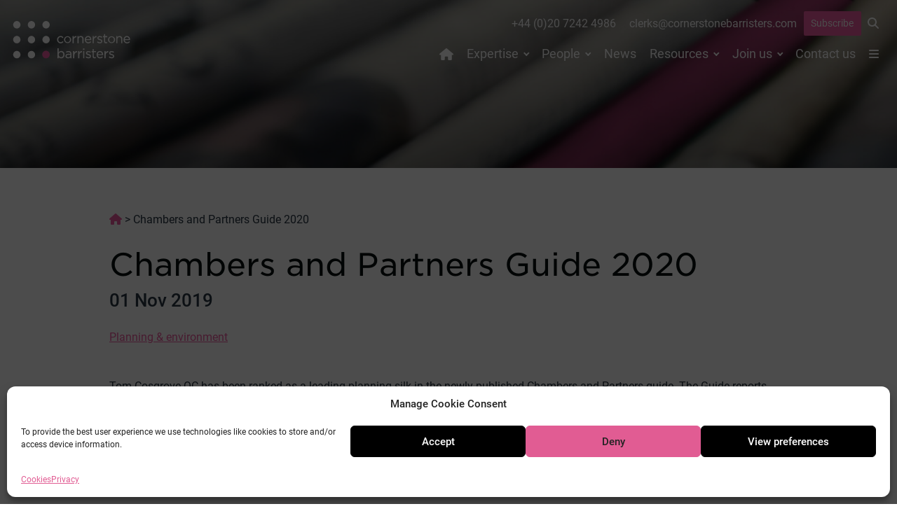

--- FILE ---
content_type: text/html; charset=UTF-8
request_url: https://cornerstonebarristers.com/chambers-partners-guide-2020/
body_size: 12779
content:

<!DOCTYPE html>
<html lang="en-GB">

<head>
	<meta charset="UTF-8">
	<meta name="viewport" content="width=device-width, initial-scale=1">
	<meta name='robots' content='index, follow, max-image-preview:large, max-snippet:-1, max-video-preview:-1' />

	<!-- This site is optimized with the Yoast SEO plugin v26.6 - https://yoast.com/wordpress/plugins/seo/ -->
	<title>Chambers and Partners Guide 2020 | Cornerstone Barristers</title>
	<link rel="canonical" href="https://cornerstonebarristers.com/chambers-partners-guide-2020/" />
	<meta property="og:locale" content="en_GB" />
	<meta property="og:type" content="article" />
	<meta property="og:title" content="Chambers and Partners Guide 2020 | Cornerstone Barristers" />
	<meta property="og:description" content="Tom Cosgrove QC has been ranked as a leading planning silk in the newly published Chambers and Partners guide. The Guide reports that Tom &#8220;is [&hellip;]" />
	<meta property="og:url" content="https://cornerstonebarristers.com/chambers-partners-guide-2020/" />
	<meta property="og:site_name" content="Cornerstone Barristers" />
	<meta property="article:published_time" content="2019-11-01T00:00:00+00:00" />
	<meta property="article:modified_time" content="2022-09-13T16:16:44+00:00" />
	<meta property="og:image" content="https://cornerstonebarristers.com/wp-content/uploads/2025/01/cornerstone.hero_.static-1.jpg" />
	<meta property="og:image:width" content="1440" />
	<meta property="og:image:height" content="801" />
	<meta property="og:image:type" content="image/jpeg" />
	<meta name="author" content="squareeye" />
	<meta name="twitter:card" content="summary_large_image" />
	<meta name="twitter:creator" content="@cornerstonebarr" />
	<meta name="twitter:site" content="@cornerstonebarr" />
	<script type="application/ld+json" class="yoast-schema-graph">{"@context":"https://schema.org","@graph":[{"@type":"Article","@id":"https://cornerstonebarristers.com/chambers-partners-guide-2020/#article","isPartOf":{"@id":"https://cornerstonebarristers.com/chambers-partners-guide-2020/"},"author":{"name":"squareeye","@id":"https://cornerstonebarristers.com/#/schema/person/9a1c0e55dd2ab6ba2aeac38410c67f2e"},"headline":"Chambers and Partners Guide 2020","datePublished":"2019-11-01T00:00:00+00:00","dateModified":"2022-09-13T16:16:44+00:00","mainEntityOfPage":{"@id":"https://cornerstonebarristers.com/chambers-partners-guide-2020/"},"wordCount":66,"publisher":{"@id":"https://cornerstonebarristers.com/#organization"},"articleSection":["News"],"inLanguage":"en-GB"},{"@type":"WebPage","@id":"https://cornerstonebarristers.com/chambers-partners-guide-2020/","url":"https://cornerstonebarristers.com/chambers-partners-guide-2020/","name":"Chambers and Partners Guide 2020 | Cornerstone Barristers","isPartOf":{"@id":"https://cornerstonebarristers.com/#website"},"datePublished":"2019-11-01T00:00:00+00:00","dateModified":"2022-09-13T16:16:44+00:00","breadcrumb":{"@id":"https://cornerstonebarristers.com/chambers-partners-guide-2020/#breadcrumb"},"inLanguage":"en-GB","potentialAction":[{"@type":"ReadAction","target":["https://cornerstonebarristers.com/chambers-partners-guide-2020/"]}]},{"@type":"BreadcrumbList","@id":"https://cornerstonebarristers.com/chambers-partners-guide-2020/#breadcrumb","itemListElement":[{"@type":"ListItem","position":1,"name":"Home","item":"https://cornerstonebarristers.com/"},{"@type":"ListItem","position":2,"name":"Chambers and Partners Guide 2020"}]},{"@type":"WebSite","@id":"https://cornerstonebarristers.com/#website","url":"https://cornerstonebarristers.com/","name":"Cornerstone Barristers","description":"","publisher":{"@id":"https://cornerstonebarristers.com/#organization"},"potentialAction":[{"@type":"SearchAction","target":{"@type":"EntryPoint","urlTemplate":"https://cornerstonebarristers.com/?s={search_term_string}"},"query-input":{"@type":"PropertyValueSpecification","valueRequired":true,"valueName":"search_term_string"}}],"inLanguage":"en-GB"},{"@type":"Organization","@id":"https://cornerstonebarristers.com/#organization","name":"Cornerstone Barristers","url":"https://cornerstonebarristers.com/","logo":{"@type":"ImageObject","inLanguage":"en-GB","@id":"https://cornerstonebarristers.com/#/schema/logo/image/","url":"https://cornerstonebarristers.com/wp-content/uploads/2022/06/cropped-cornerstone.avatar.512x.png","contentUrl":"https://cornerstonebarristers.com/wp-content/uploads/2022/06/cropped-cornerstone.avatar.512x.png","width":512,"height":512,"caption":"Cornerstone Barristers"},"image":{"@id":"https://cornerstonebarristers.com/#/schema/logo/image/"},"sameAs":["https://x.com/cornerstonebarr","https://www.linkedin.com/company/cornerstone-barristers/"]},{"@type":"Person","@id":"https://cornerstonebarristers.com/#/schema/person/9a1c0e55dd2ab6ba2aeac38410c67f2e","name":"squareeye","image":{"@type":"ImageObject","inLanguage":"en-GB","@id":"https://cornerstonebarristers.com/#/schema/person/image/","url":"https://secure.gravatar.com/avatar/800cea231fe4e94d2656a1cbf5c545ba2fb6880d06770fdb73ee9fb26a1edf27?s=96&d=mm&r=g","contentUrl":"https://secure.gravatar.com/avatar/800cea231fe4e94d2656a1cbf5c545ba2fb6880d06770fdb73ee9fb26a1edf27?s=96&d=mm&r=g","caption":"squareeye"},"sameAs":["https://cornerstonebarristers.com"]}]}</script>
	<!-- / Yoast SEO plugin. -->


<link rel="alternate" title="oEmbed (JSON)" type="application/json+oembed" href="https://cornerstonebarristers.com/wp-json/oembed/1.0/embed?url=https%3A%2F%2Fcornerstonebarristers.com%2Fchambers-partners-guide-2020%2F" />
<link rel="alternate" title="oEmbed (XML)" type="text/xml+oembed" href="https://cornerstonebarristers.com/wp-json/oembed/1.0/embed?url=https%3A%2F%2Fcornerstonebarristers.com%2Fchambers-partners-guide-2020%2F&#038;format=xml" />
<style id='wp-img-auto-sizes-contain-inline-css' type='text/css'>
img:is([sizes=auto i],[sizes^="auto," i]){contain-intrinsic-size:3000px 1500px}
/*# sourceURL=wp-img-auto-sizes-contain-inline-css */
</style>
<style id='classic-theme-styles-inline-css' type='text/css'>
/*! This file is auto-generated */
.wp-block-button__link{color:#fff;background-color:#32373c;border-radius:9999px;box-shadow:none;text-decoration:none;padding:calc(.667em + 2px) calc(1.333em + 2px);font-size:1.125em}.wp-block-file__button{background:#32373c;color:#fff;text-decoration:none}
/*# sourceURL=/wp-includes/css/classic-themes.min.css */
</style>
<link rel='stylesheet' id='sqe-functions-public-css-css' href='https://cornerstonebarristers.com/wp-content/plugins/sqe-functions-master/public/css/sqe-functions.css?ver=1655710317' type='text/css' media='all' />
<link rel='stylesheet' id='sqe-lawyers-public-css-css' href='https://cornerstonebarristers.com/wp-content/plugins/sqe-lawyers-master/public/css/sqe-lawyers.css?ver=1715633409' type='text/css' media='all' />
<link rel='stylesheet' id='cmplz-general-css' href='https://cornerstonebarristers.com/wp-content/plugins/complianz-gdpr/assets/css/cookieblocker.min.css?ver=1766163854' type='text/css' media='all' />
<link rel='stylesheet' id='theme-fonts-css' href='https://cornerstonebarristers.com/wp-content/themes/cornerstone/assets/css/theme-fonts.css?ver=1748005032' type='text/css' media='all' />
<link rel='stylesheet' id='theme-css-css' href='https://cornerstonebarristers.com/wp-content/themes/cornerstone/dist/main.css?ver=1761918397' type='text/css' media='all' />
<link rel='stylesheet' id='sqe-custom-css-css' href='https://cornerstonebarristers.com/wp-content/themes/cornerstone/assets/css/cornerstone.css?ver=1761918396' type='text/css' media='all' />
<link rel='stylesheet' id='print-css-css' href='https://cornerstonebarristers.com/wp-content/themes/cornerstone/assets/css/print.css?ver=1748005032' type='text/css' media='print' />
<script type="text/javascript" src="https://cornerstonebarristers.com/wp-content/plugins/google-analytics-for-wordpress/assets/js/frontend-gtag.min.js?ver=9.11.0" id="monsterinsights-frontend-script-js" async="async" data-wp-strategy="async"></script>
<script data-cfasync="false" data-wpfc-render="false" type="text/javascript" id='monsterinsights-frontend-script-js-extra'>/* <![CDATA[ */
var monsterinsights_frontend = {"js_events_tracking":"true","download_extensions":"doc,pdf,ppt,zip,xls,docx,pptx,xlsx","inbound_paths":"[{\"path\":\"\\\/go\\\/\",\"label\":\"affiliate\"},{\"path\":\"\\\/recommend\\\/\",\"label\":\"affiliate\"}]","home_url":"https:\/\/cornerstonebarristers.com","hash_tracking":"false","v4_id":"G-J3HRSP8DP7"};/* ]]> */
</script>
<script type="text/javascript" src="https://cornerstonebarristers.com/wp-includes/js/jquery/jquery.min.js?ver=3.7.1" id="jquery-core-js"></script>
<script type="text/javascript" src="https://cornerstonebarristers.com/wp-includes/js/jquery/jquery-migrate.min.js?ver=3.4.1" id="jquery-migrate-js"></script>
<script type="text/javascript" id="custom-vars-js-after">
/* <![CDATA[ */
    window.themeData = {
        root_url: 'https://cornerstonebarristers.com/',
        ajax_url: 'https://cornerstonebarristers.com/wp-admin/admin-ajax.php',
        rest_nonce: '381c8faad6',
        ajax_nonce: '6d66daa86c',
    }
    
//# sourceURL=custom-vars-js-after
/* ]]> */
</script>
<link rel="https://api.w.org/" href="https://cornerstonebarristers.com/wp-json/" /><link rel="alternate" title="JSON" type="application/json" href="https://cornerstonebarristers.com/wp-json/wp/v2/posts/3234" />			<style>.cmplz-hidden {
					display: none !important;
				}</style><link rel="icon" href="https://cornerstonebarristers.com/wp-content/uploads/2022/06/cropped-cornerstone.avatar.512x-300x300.png" sizes="32x32" />
<link rel="icon" href="https://cornerstonebarristers.com/wp-content/uploads/2022/06/cropped-cornerstone.avatar.512x-300x300.png" sizes="192x192" />
<link rel="apple-touch-icon" href="https://cornerstonebarristers.com/wp-content/uploads/2022/06/cropped-cornerstone.avatar.512x-300x300.png" />
<meta name="msapplication-TileImage" content="https://cornerstonebarristers.com/wp-content/uploads/2022/06/cropped-cornerstone.avatar.512x-300x300.png" />
	<link rel="stylesheet" type="text/css" href="https://cloud.typography.com/7719132/7137832/css/fonts.css" />
	<script src="https://kit.fontawesome.com/fbd5972f4b.js" crossorigin="anonymous"></script>
	
	<link rel="preconnect" href="https://fonts.googleapis.com">
	<link rel="preconnect" href="https://fonts.gstatic.com" crossorigin>
	<link href="https://fonts.googleapis.com/css2?family=Figtree:ital,wght@0,300..900;1,300..900&display=swap" rel="stylesheet">

	
<style id='global-styles-inline-css' type='text/css'>
:root{--wp--preset--aspect-ratio--square: 1;--wp--preset--aspect-ratio--4-3: 4/3;--wp--preset--aspect-ratio--3-4: 3/4;--wp--preset--aspect-ratio--3-2: 3/2;--wp--preset--aspect-ratio--2-3: 2/3;--wp--preset--aspect-ratio--16-9: 16/9;--wp--preset--aspect-ratio--9-16: 9/16;--wp--preset--color--black: #000000;--wp--preset--color--cyan-bluish-gray: #abb8c3;--wp--preset--color--white: #ffffff;--wp--preset--color--pale-pink: #f78da7;--wp--preset--color--vivid-red: #cf2e2e;--wp--preset--color--luminous-vivid-orange: #ff6900;--wp--preset--color--luminous-vivid-amber: #fcb900;--wp--preset--color--light-green-cyan: #7bdcb5;--wp--preset--color--vivid-green-cyan: #00d084;--wp--preset--color--pale-cyan-blue: #8ed1fc;--wp--preset--color--vivid-cyan-blue: #0693e3;--wp--preset--color--vivid-purple: #9b51e0;--wp--preset--gradient--vivid-cyan-blue-to-vivid-purple: linear-gradient(135deg,rgb(6,147,227) 0%,rgb(155,81,224) 100%);--wp--preset--gradient--light-green-cyan-to-vivid-green-cyan: linear-gradient(135deg,rgb(122,220,180) 0%,rgb(0,208,130) 100%);--wp--preset--gradient--luminous-vivid-amber-to-luminous-vivid-orange: linear-gradient(135deg,rgb(252,185,0) 0%,rgb(255,105,0) 100%);--wp--preset--gradient--luminous-vivid-orange-to-vivid-red: linear-gradient(135deg,rgb(255,105,0) 0%,rgb(207,46,46) 100%);--wp--preset--gradient--very-light-gray-to-cyan-bluish-gray: linear-gradient(135deg,rgb(238,238,238) 0%,rgb(169,184,195) 100%);--wp--preset--gradient--cool-to-warm-spectrum: linear-gradient(135deg,rgb(74,234,220) 0%,rgb(151,120,209) 20%,rgb(207,42,186) 40%,rgb(238,44,130) 60%,rgb(251,105,98) 80%,rgb(254,248,76) 100%);--wp--preset--gradient--blush-light-purple: linear-gradient(135deg,rgb(255,206,236) 0%,rgb(152,150,240) 100%);--wp--preset--gradient--blush-bordeaux: linear-gradient(135deg,rgb(254,205,165) 0%,rgb(254,45,45) 50%,rgb(107,0,62) 100%);--wp--preset--gradient--luminous-dusk: linear-gradient(135deg,rgb(255,203,112) 0%,rgb(199,81,192) 50%,rgb(65,88,208) 100%);--wp--preset--gradient--pale-ocean: linear-gradient(135deg,rgb(255,245,203) 0%,rgb(182,227,212) 50%,rgb(51,167,181) 100%);--wp--preset--gradient--electric-grass: linear-gradient(135deg,rgb(202,248,128) 0%,rgb(113,206,126) 100%);--wp--preset--gradient--midnight: linear-gradient(135deg,rgb(2,3,129) 0%,rgb(40,116,252) 100%);--wp--preset--font-size--small: 13px;--wp--preset--font-size--medium: 20px;--wp--preset--font-size--large: 36px;--wp--preset--font-size--x-large: 42px;--wp--preset--spacing--20: 0.44rem;--wp--preset--spacing--30: 0.67rem;--wp--preset--spacing--40: 1rem;--wp--preset--spacing--50: 1.5rem;--wp--preset--spacing--60: 2.25rem;--wp--preset--spacing--70: 3.38rem;--wp--preset--spacing--80: 5.06rem;--wp--preset--shadow--natural: 6px 6px 9px rgba(0, 0, 0, 0.2);--wp--preset--shadow--deep: 12px 12px 50px rgba(0, 0, 0, 0.4);--wp--preset--shadow--sharp: 6px 6px 0px rgba(0, 0, 0, 0.2);--wp--preset--shadow--outlined: 6px 6px 0px -3px rgb(255, 255, 255), 6px 6px rgb(0, 0, 0);--wp--preset--shadow--crisp: 6px 6px 0px rgb(0, 0, 0);}:where(.is-layout-flex){gap: 0.5em;}:where(.is-layout-grid){gap: 0.5em;}body .is-layout-flex{display: flex;}.is-layout-flex{flex-wrap: wrap;align-items: center;}.is-layout-flex > :is(*, div){margin: 0;}body .is-layout-grid{display: grid;}.is-layout-grid > :is(*, div){margin: 0;}:where(.wp-block-columns.is-layout-flex){gap: 2em;}:where(.wp-block-columns.is-layout-grid){gap: 2em;}:where(.wp-block-post-template.is-layout-flex){gap: 1.25em;}:where(.wp-block-post-template.is-layout-grid){gap: 1.25em;}.has-black-color{color: var(--wp--preset--color--black) !important;}.has-cyan-bluish-gray-color{color: var(--wp--preset--color--cyan-bluish-gray) !important;}.has-white-color{color: var(--wp--preset--color--white) !important;}.has-pale-pink-color{color: var(--wp--preset--color--pale-pink) !important;}.has-vivid-red-color{color: var(--wp--preset--color--vivid-red) !important;}.has-luminous-vivid-orange-color{color: var(--wp--preset--color--luminous-vivid-orange) !important;}.has-luminous-vivid-amber-color{color: var(--wp--preset--color--luminous-vivid-amber) !important;}.has-light-green-cyan-color{color: var(--wp--preset--color--light-green-cyan) !important;}.has-vivid-green-cyan-color{color: var(--wp--preset--color--vivid-green-cyan) !important;}.has-pale-cyan-blue-color{color: var(--wp--preset--color--pale-cyan-blue) !important;}.has-vivid-cyan-blue-color{color: var(--wp--preset--color--vivid-cyan-blue) !important;}.has-vivid-purple-color{color: var(--wp--preset--color--vivid-purple) !important;}.has-black-background-color{background-color: var(--wp--preset--color--black) !important;}.has-cyan-bluish-gray-background-color{background-color: var(--wp--preset--color--cyan-bluish-gray) !important;}.has-white-background-color{background-color: var(--wp--preset--color--white) !important;}.has-pale-pink-background-color{background-color: var(--wp--preset--color--pale-pink) !important;}.has-vivid-red-background-color{background-color: var(--wp--preset--color--vivid-red) !important;}.has-luminous-vivid-orange-background-color{background-color: var(--wp--preset--color--luminous-vivid-orange) !important;}.has-luminous-vivid-amber-background-color{background-color: var(--wp--preset--color--luminous-vivid-amber) !important;}.has-light-green-cyan-background-color{background-color: var(--wp--preset--color--light-green-cyan) !important;}.has-vivid-green-cyan-background-color{background-color: var(--wp--preset--color--vivid-green-cyan) !important;}.has-pale-cyan-blue-background-color{background-color: var(--wp--preset--color--pale-cyan-blue) !important;}.has-vivid-cyan-blue-background-color{background-color: var(--wp--preset--color--vivid-cyan-blue) !important;}.has-vivid-purple-background-color{background-color: var(--wp--preset--color--vivid-purple) !important;}.has-black-border-color{border-color: var(--wp--preset--color--black) !important;}.has-cyan-bluish-gray-border-color{border-color: var(--wp--preset--color--cyan-bluish-gray) !important;}.has-white-border-color{border-color: var(--wp--preset--color--white) !important;}.has-pale-pink-border-color{border-color: var(--wp--preset--color--pale-pink) !important;}.has-vivid-red-border-color{border-color: var(--wp--preset--color--vivid-red) !important;}.has-luminous-vivid-orange-border-color{border-color: var(--wp--preset--color--luminous-vivid-orange) !important;}.has-luminous-vivid-amber-border-color{border-color: var(--wp--preset--color--luminous-vivid-amber) !important;}.has-light-green-cyan-border-color{border-color: var(--wp--preset--color--light-green-cyan) !important;}.has-vivid-green-cyan-border-color{border-color: var(--wp--preset--color--vivid-green-cyan) !important;}.has-pale-cyan-blue-border-color{border-color: var(--wp--preset--color--pale-cyan-blue) !important;}.has-vivid-cyan-blue-border-color{border-color: var(--wp--preset--color--vivid-cyan-blue) !important;}.has-vivid-purple-border-color{border-color: var(--wp--preset--color--vivid-purple) !important;}.has-vivid-cyan-blue-to-vivid-purple-gradient-background{background: var(--wp--preset--gradient--vivid-cyan-blue-to-vivid-purple) !important;}.has-light-green-cyan-to-vivid-green-cyan-gradient-background{background: var(--wp--preset--gradient--light-green-cyan-to-vivid-green-cyan) !important;}.has-luminous-vivid-amber-to-luminous-vivid-orange-gradient-background{background: var(--wp--preset--gradient--luminous-vivid-amber-to-luminous-vivid-orange) !important;}.has-luminous-vivid-orange-to-vivid-red-gradient-background{background: var(--wp--preset--gradient--luminous-vivid-orange-to-vivid-red) !important;}.has-very-light-gray-to-cyan-bluish-gray-gradient-background{background: var(--wp--preset--gradient--very-light-gray-to-cyan-bluish-gray) !important;}.has-cool-to-warm-spectrum-gradient-background{background: var(--wp--preset--gradient--cool-to-warm-spectrum) !important;}.has-blush-light-purple-gradient-background{background: var(--wp--preset--gradient--blush-light-purple) !important;}.has-blush-bordeaux-gradient-background{background: var(--wp--preset--gradient--blush-bordeaux) !important;}.has-luminous-dusk-gradient-background{background: var(--wp--preset--gradient--luminous-dusk) !important;}.has-pale-ocean-gradient-background{background: var(--wp--preset--gradient--pale-ocean) !important;}.has-electric-grass-gradient-background{background: var(--wp--preset--gradient--electric-grass) !important;}.has-midnight-gradient-background{background: var(--wp--preset--gradient--midnight) !important;}.has-small-font-size{font-size: var(--wp--preset--font-size--small) !important;}.has-medium-font-size{font-size: var(--wp--preset--font-size--medium) !important;}.has-large-font-size{font-size: var(--wp--preset--font-size--large) !important;}.has-x-large-font-size{font-size: var(--wp--preset--font-size--x-large) !important;}
/*# sourceURL=global-styles-inline-css */
</style>
</head>

<body data-cmplz=1 class="wp-singular post-template-default single single-post postid-3234 single-format-standard wp-embed-responsive wp-theme-cornerstone ">
		<!-- off-canvas-wrapper: start (ends in footer.php) -->
	<div class="off-canvas-wrapper">
		<div class="off-canvas position-right" id="topmenu" data-off-canvas>
			<ul class="simple hamburger"><li id="menu-item-4887" class="menu-item menu-item-type-post_type menu-item-object-page menu-item-has-children menu-item-4887"><a href="https://cornerstonebarristers.com/our-chambers/">Our Chambers</a>
<ul class="sub-menu">
	<li id="menu-item-4889" class="menu-item menu-item-type-post_type menu-item-object-page menu-item-4889"><a href="https://cornerstonebarristers.com/our-chambers/history/">Our history</a></li>
	<li id="menu-item-6950" class="menu-item menu-item-type-post_type menu-item-object-page menu-item-6950"><a href="https://cornerstonebarristers.com/our-chambers/how-we-work/">How we work</a></li>
	<li id="menu-item-6951" class="menu-item menu-item-type-post_type menu-item-object-page menu-item-6951"><a href="https://cornerstonebarristers.com/our-chambers/what-our-clients-say/">Client testimonials</a></li>
	<li id="menu-item-6952" class="menu-item menu-item-type-post_type menu-item-object-page menu-item-6952"><a href="https://cornerstonebarristers.com/our-chambers/fees-policy/">Fees policy</a></li>
	<li id="menu-item-4890" class="menu-item menu-item-type-post_type menu-item-object-page menu-item-4890"><a href="https://cornerstonebarristers.com/our-chambers/terms-of-business/">Terms of business</a></li>
	<li id="menu-item-4891" class="menu-item menu-item-type-post_type menu-item-object-page menu-item-4891"><a href="https://cornerstonebarristers.com/our-chambers/corporate-responsibility/">Corporate responsibility</a></li>
	<li id="menu-item-4892" class="menu-item menu-item-type-post_type menu-item-object-page menu-item-4892"><a href="https://cornerstonebarristers.com/our-chambers/equality-and-diversity/">Equality and diversity</a></li>
	<li id="menu-item-4893" class="menu-item menu-item-type-post_type menu-item-object-page menu-item-4893"><a href="https://cornerstonebarristers.com/our-chambers/complaints-policy/">Complaints policy</a></li>
</ul>
</li>
</ul>			<button class="close-button" aria-label="Close menu" type="button" data-close>
				<span aria-hidden="true">&times;</span>
			</button>
		</div>

		<div class="off-canvas position-left" id="canvas-mobile-menu" data-off-canvas>
			<button class="close-button" aria-label="Close menu" type="button" data-close>
				<span aria-hidden="true">&times;</span>
			</button>
			<nav class="header-mobile-nav margin-bottom-2">
				<ul class="vertical menu drilldown" data-drilldown data-parent-link=true data-close-on-click=true data-auto-height=true data-animate-height=true><li id="menu-item-3782" class="menu-item menu-item-type-custom menu-item-object-custom menu-item-3782"><a href="/"><i class="fa-solid fa-house show-for-large"></i><span class="hide-for-large">Home</span></a></li>
<li id="menu-item-3770" class="menu-item menu-item-type-post_type menu-item-object-page menu-item-has-children menu-item-3770"><a href="https://cornerstonebarristers.com/expertise/">Expertise</a>
<ul class="sub-menu">
	<li id="menu-item-9628" class="menu-item menu-item-type-post_type menu-item-object-area menu-item-9628"><a href="https://cornerstonebarristers.com/area/climate/">Cornerstone climate</a></li>
	<li id="menu-item-6624" class="menu-item menu-item-type-post_type menu-item-object-area menu-item-6624"><a href="https://cornerstonebarristers.com/area/public-law-judicial-review/">Public law &#038; judicial review</a></li>
	<li id="menu-item-6625" class="menu-item menu-item-type-post_type menu-item-object-area menu-item-6625"><a href="https://cornerstonebarristers.com/area/planning-environment/">Planning &#038; environment</a></li>
	<li id="menu-item-6626" class="menu-item menu-item-type-post_type menu-item-object-area menu-item-6626"><a href="https://cornerstonebarristers.com/area/housing/">Housing</a></li>
	<li id="menu-item-6627" class="menu-item menu-item-type-post_type menu-item-object-area menu-item-6627"><a href="https://cornerstonebarristers.com/area/licensing/">Licensing</a></li>
	<li id="menu-item-6628" class="menu-item menu-item-type-post_type menu-item-object-area menu-item-6628"><a href="https://cornerstonebarristers.com/area/information-law/">Information law</a></li>
	<li id="menu-item-6629" class="menu-item menu-item-type-post_type menu-item-object-area menu-item-6629"><a href="https://cornerstonebarristers.com/area/property/">Property</a></li>
	<li id="menu-item-6630" class="menu-item menu-item-type-post_type menu-item-object-area menu-item-6630"><a href="https://cornerstonebarristers.com/area/commercial-regulatory/">Commercial &#038; regulatory</a></li>
	<li id="menu-item-6631" class="menu-item menu-item-type-post_type menu-item-object-area menu-item-6631"><a href="https://cornerstonebarristers.com/area/inquests-inquiries/">Inquests &#038; inquiries</a></li>
	<li id="menu-item-6632" class="menu-item menu-item-type-post_type menu-item-object-area menu-item-6632"><a href="https://cornerstonebarristers.com/area/court-of-protection/">Court of Protection</a></li>
	<li id="menu-item-6633" class="menu-item menu-item-type-post_type menu-item-object-area menu-item-6633"><a href="https://cornerstonebarristers.com/area/health-social-care/">Health &#038; social care</a></li>
	<li id="menu-item-6634" class="menu-item menu-item-type-post_type menu-item-object-area menu-item-6634"><a href="https://cornerstonebarristers.com/area/local-government/">Local government</a></li>
	<li id="menu-item-6635" class="menu-item menu-item-type-post_type menu-item-object-area menu-item-6635"><a href="https://cornerstonebarristers.com/area/alternative-dispute-resolution/">Alternative Dispute Resolution</a></li>
	<li id="menu-item-6636" class="menu-item menu-item-type-post_type menu-item-object-area menu-item-6636"><a href="https://cornerstonebarristers.com/area/public-access/">Public/direct access</a></li>
</ul>
</li>
<li id="menu-item-7194" class="menu-item menu-item-type-custom menu-item-object-custom menu-item-has-children menu-item-7194"><a href="#">People</a>
<ul class="sub-menu">
	<li id="menu-item-3772" class="menu-item menu-item-type-post_type menu-item-object-page menu-item-3772"><a href="https://cornerstonebarristers.com/people/barristers/">Barristers</a></li>
	<li id="menu-item-3773" class="menu-item menu-item-type-post_type menu-item-object-page menu-item-3773"><a href="https://cornerstonebarristers.com/people/staff/">Staff</a></li>
</ul>
</li>
<li id="menu-item-3774" class="menu-item menu-item-type-post_type menu-item-object-page menu-item-3774"><a href="https://cornerstonebarristers.com/news/">News</a></li>
<li id="menu-item-3775" class="menu-item menu-item-type-post_type menu-item-object-page menu-item-has-children menu-item-3775"><a href="https://cornerstonebarristers.com/resources/">Resources</a>
<ul class="sub-menu">
	<li id="menu-item-3776" class="menu-item menu-item-type-post_type menu-item-object-page menu-item-3776"><a href="https://cornerstonebarristers.com/resources/cases/">Cases</a></li>
	<li id="menu-item-3777" class="menu-item menu-item-type-post_type menu-item-object-page menu-item-3777"><a href="https://cornerstonebarristers.com/resources/events/">Events</a></li>
	<li id="menu-item-3778" class="menu-item menu-item-type-post_type menu-item-object-page menu-item-3778"><a href="https://cornerstonebarristers.com/resources/newsletters/">Newsletters</a></li>
	<li id="menu-item-7622" class="menu-item menu-item-type-post_type menu-item-object-page menu-item-7622"><a href="https://cornerstonebarristers.com/resources/books/">Books</a></li>
	<li id="menu-item-6675" class="menu-item menu-item-type-post_type menu-item-object-page menu-item-6675"><a href="https://cornerstonebarristers.com/resources/publications/">Publications</a></li>
	<li id="menu-item-3779" class="menu-item menu-item-type-post_type menu-item-object-page menu-item-3779"><a href="https://cornerstonebarristers.com/resources/training/">Training</a></li>
</ul>
</li>
<li id="menu-item-14924" class="menu-item menu-item-type-post_type menu-item-object-page menu-item-has-children menu-item-14924"><a href="https://cornerstonebarristers.com/join/">Join us</a>
<ul class="sub-menu">
	<li id="menu-item-13920" class="menu-item menu-item-type-post_type menu-item-object-page menu-item-13920"><a href="https://cornerstonebarristers.com/join/tenancy/">Tenancy</a></li>
	<li id="menu-item-13922" class="menu-item menu-item-type-post_type menu-item-object-page menu-item-13922"><a href="https://cornerstonebarristers.com/join/pupillage/">Pupillage</a></li>
	<li id="menu-item-14221" class="menu-item menu-item-type-post_type menu-item-object-page menu-item-14221"><a href="https://cornerstonebarristers.com/join/mini-pupillage/">Mini-pupillage</a></li>
	<li id="menu-item-13924" class="menu-item menu-item-type-post_type menu-item-object-page menu-item-13924"><a href="https://cornerstonebarristers.com/join/mentoring/">Mentoring scheme</a></li>
	<li id="menu-item-13925" class="menu-item menu-item-type-post_type menu-item-object-page menu-item-13925"><a href="https://cornerstonebarristers.com/join/staff-vacancies/">Staff vacancies</a></li>
</ul>
</li>
<li id="menu-item-3781" class="menu-item menu-item-type-post_type menu-item-object-page menu-item-3781"><a href="https://cornerstonebarristers.com/contact/">Contact us</a></li><li class="menu-item menu-item-type-post_type menu-item-object-page menu-item-has-children menu-item-4887"><a href="https://cornerstonebarristers.com/our-chambers/">Our Chambers</a>
<ul class="sub-menu">
	<li class="menu-item menu-item-type-post_type menu-item-object-page menu-item-4889"><a href="https://cornerstonebarristers.com/our-chambers/history/">Our history</a></li>
	<li class="menu-item menu-item-type-post_type menu-item-object-page menu-item-6950"><a href="https://cornerstonebarristers.com/our-chambers/how-we-work/">How we work</a></li>
	<li class="menu-item menu-item-type-post_type menu-item-object-page menu-item-6951"><a href="https://cornerstonebarristers.com/our-chambers/what-our-clients-say/">Client testimonials</a></li>
	<li class="menu-item menu-item-type-post_type menu-item-object-page menu-item-6952"><a href="https://cornerstonebarristers.com/our-chambers/fees-policy/">Fees policy</a></li>
	<li class="menu-item menu-item-type-post_type menu-item-object-page menu-item-4890"><a href="https://cornerstonebarristers.com/our-chambers/terms-of-business/">Terms of business</a></li>
	<li class="menu-item menu-item-type-post_type menu-item-object-page menu-item-4891"><a href="https://cornerstonebarristers.com/our-chambers/corporate-responsibility/">Corporate responsibility</a></li>
	<li class="menu-item menu-item-type-post_type menu-item-object-page menu-item-4892"><a href="https://cornerstonebarristers.com/our-chambers/equality-and-diversity/">Equality and diversity</a></li>
	<li class="menu-item menu-item-type-post_type menu-item-object-page menu-item-4893"><a href="https://cornerstonebarristers.com/our-chambers/complaints-policy/">Complaints policy</a></li>
</ul>
</li>
</ul>			</nav>

		</div>

		<!-- off-canvas-content: start (end in footer.php) -->
		<div class="off-canvas-content" data-off-canvas-content>
			<div class="header__wrapper" data-sticky-container>
				<header class="header sticky" data-margin-top="0" data-sticky-on="large" data-sticky data-off-canvas-sticky>
					<div class="header__inner">
						<div class="search-wrapper" id="searchbar" data-toggler data-animate="fade-in fade-out" data-closable>
							<h2 class="hide">Search</h2>
							<div class="ggrid-container grid-container-narrow">
								<button class="close-button" data-close>&times;</button>
								<div class="grid-x grid-padding-x grid-padding-y">
									<div class="cell">
										<form method="get" class="search-form" action="https://cornerstonebarristers.com">
   <div class="input-group">
      <label for="s-1" class="input-group-label">Search this site</label>
      <input class="input-group-field" placeholder="Enter keywords" id="s-1" type="search" name="s" value="">
      <div class="input-group-button">
         <input type="submit" class="button" value="Go">
      </div>
   </div>
</form>									</div>
								</div>
							</div>
						</div>
						<div class="grid-container">
							<div class="grid-x grid-padding-x">
								<div class="cell header__logo small-5 large-3 flex-container align-middle">
                           <a id="logo" href="https://cornerstonebarristers.com/" title="Cornerstone Barristers">

                                                            
                              <img height="55" width="170" src="https://cornerstonebarristers.com/wp-content/themes/cornerstone/assets/img/cornerstone.logo.inverted.svg" alt="Cornerstone Barristers" />
                           </a>

								</div>
								<div class="cell header__nav small-7 large-9 text-right">
									<ul class="menu contact-details align-right">
										<li><a href="tel:00442072424986"><i class="fa-solid fa-phone-flip hide-for-large"></i><span class="show-for-large">+44 (0)20 7242 4986</span></a></li>
										<li><a href="mailto:clerks@cornerstonebarristers.com"><i class="fa-solid fa-envelope hide-for-large"></i><span class="show-for-large">clerks@cornerstonebarristers.com</span></a></li>
										<li><a href="http://lexlinks.cornerstonebarristers.com/doForm.aspx?a=0xF15D4A97E0E04123&d=0x49EB4C9596DBE1A5^0xBDC0B87423493533|0x40F3E49C83A12815^0xAF1BA1DD83354AE1|0xF1B146662D144B75^0x2ECEB2DEDCE7D463|0x9CB58EF48012E032^0x2D648809B259EF2E|0xA14B30AADF25AF0D^0x4538EA01547C6D9520542FC6B6F63C93|0xD52134AC788FF0FE^0xAF1BA1DD83354AE1|" target="_blank" class="button">Subscribe</a></li>
										<li><button type="button" data-toggle="searchbar" class="search-button" aria-label="Open search" role="button"><i class="fa-solid fa-magnifying-glass"></i></button></li>

										<li class="hide-for-large">
											<button type="button" class="button" data-toggle="canvas-mobile-menu" aria-label="Open mobile menu">
												<i class="fa-solid fa-bars"></i>
											</button>
										</li>

									</ul>
									<div class="nav--desktop show-for-large hide-for-shiftnav">
										<nav class="nav nav--main flex-container align-middle align-right">
											<ul class="menu align-right"><li class="menu-item menu-item-type-custom menu-item-object-custom menu-item-3782"><a href="/"><i class="fa-solid fa-house show-for-large"></i><span class="hide-for-large">Home</span></a></li>
<li class="menu-item menu-item-type-post_type menu-item-object-page menu-item-has-children menu-item-3770"><a href="https://cornerstonebarristers.com/expertise/">Expertise</a>
<ul class="sub-menu">
	<li class="menu-item menu-item-type-post_type menu-item-object-area menu-item-9628"><a href="https://cornerstonebarristers.com/area/climate/">Cornerstone climate</a></li>
	<li class="menu-item menu-item-type-post_type menu-item-object-area menu-item-6624"><a href="https://cornerstonebarristers.com/area/public-law-judicial-review/">Public law &#038; judicial review</a></li>
	<li class="menu-item menu-item-type-post_type menu-item-object-area menu-item-6625"><a href="https://cornerstonebarristers.com/area/planning-environment/">Planning &#038; environment</a></li>
	<li class="menu-item menu-item-type-post_type menu-item-object-area menu-item-6626"><a href="https://cornerstonebarristers.com/area/housing/">Housing</a></li>
	<li class="menu-item menu-item-type-post_type menu-item-object-area menu-item-6627"><a href="https://cornerstonebarristers.com/area/licensing/">Licensing</a></li>
	<li class="menu-item menu-item-type-post_type menu-item-object-area menu-item-6628"><a href="https://cornerstonebarristers.com/area/information-law/">Information law</a></li>
	<li class="menu-item menu-item-type-post_type menu-item-object-area menu-item-6629"><a href="https://cornerstonebarristers.com/area/property/">Property</a></li>
	<li class="menu-item menu-item-type-post_type menu-item-object-area menu-item-6630"><a href="https://cornerstonebarristers.com/area/commercial-regulatory/">Commercial &#038; regulatory</a></li>
	<li class="menu-item menu-item-type-post_type menu-item-object-area menu-item-6631"><a href="https://cornerstonebarristers.com/area/inquests-inquiries/">Inquests &#038; inquiries</a></li>
	<li class="menu-item menu-item-type-post_type menu-item-object-area menu-item-6632"><a href="https://cornerstonebarristers.com/area/court-of-protection/">Court of Protection</a></li>
	<li class="menu-item menu-item-type-post_type menu-item-object-area menu-item-6633"><a href="https://cornerstonebarristers.com/area/health-social-care/">Health &#038; social care</a></li>
	<li class="menu-item menu-item-type-post_type menu-item-object-area menu-item-6634"><a href="https://cornerstonebarristers.com/area/local-government/">Local government</a></li>
	<li class="menu-item menu-item-type-post_type menu-item-object-area menu-item-6635"><a href="https://cornerstonebarristers.com/area/alternative-dispute-resolution/">Alternative Dispute Resolution</a></li>
	<li class="menu-item menu-item-type-post_type menu-item-object-area menu-item-6636"><a href="https://cornerstonebarristers.com/area/public-access/">Public/direct access</a></li>
</ul>
</li>
<li class="menu-item menu-item-type-custom menu-item-object-custom menu-item-has-children menu-item-7194"><a href="#">People</a>
<ul class="sub-menu">
	<li class="menu-item menu-item-type-post_type menu-item-object-page menu-item-3772"><a href="https://cornerstonebarristers.com/people/barristers/">Barristers</a></li>
	<li class="menu-item menu-item-type-post_type menu-item-object-page menu-item-3773"><a href="https://cornerstonebarristers.com/people/staff/">Staff</a></li>
</ul>
</li>
<li class="menu-item menu-item-type-post_type menu-item-object-page menu-item-3774"><a href="https://cornerstonebarristers.com/news/">News</a></li>
<li class="menu-item menu-item-type-post_type menu-item-object-page menu-item-has-children menu-item-3775"><a href="https://cornerstonebarristers.com/resources/">Resources</a>
<ul class="sub-menu">
	<li class="menu-item menu-item-type-post_type menu-item-object-page menu-item-3776"><a href="https://cornerstonebarristers.com/resources/cases/">Cases</a></li>
	<li class="menu-item menu-item-type-post_type menu-item-object-page menu-item-3777"><a href="https://cornerstonebarristers.com/resources/events/">Events</a></li>
	<li class="menu-item menu-item-type-post_type menu-item-object-page menu-item-3778"><a href="https://cornerstonebarristers.com/resources/newsletters/">Newsletters</a></li>
	<li class="menu-item menu-item-type-post_type menu-item-object-page menu-item-7622"><a href="https://cornerstonebarristers.com/resources/books/">Books</a></li>
	<li class="menu-item menu-item-type-post_type menu-item-object-page menu-item-6675"><a href="https://cornerstonebarristers.com/resources/publications/">Publications</a></li>
	<li class="menu-item menu-item-type-post_type menu-item-object-page menu-item-3779"><a href="https://cornerstonebarristers.com/resources/training/">Training</a></li>
</ul>
</li>
<li class="menu-item menu-item-type-post_type menu-item-object-page menu-item-has-children menu-item-14924"><a href="https://cornerstonebarristers.com/join/">Join us</a>
<ul class="sub-menu">
	<li class="menu-item menu-item-type-post_type menu-item-object-page menu-item-13920"><a href="https://cornerstonebarristers.com/join/tenancy/">Tenancy</a></li>
	<li class="menu-item menu-item-type-post_type menu-item-object-page menu-item-13922"><a href="https://cornerstonebarristers.com/join/pupillage/">Pupillage</a></li>
	<li class="menu-item menu-item-type-post_type menu-item-object-page menu-item-14221"><a href="https://cornerstonebarristers.com/join/mini-pupillage/">Mini-pupillage</a></li>
	<li class="menu-item menu-item-type-post_type menu-item-object-page menu-item-13924"><a href="https://cornerstonebarristers.com/join/mentoring/">Mentoring scheme</a></li>
	<li class="menu-item menu-item-type-post_type menu-item-object-page menu-item-13925"><a href="https://cornerstonebarristers.com/join/staff-vacancies/">Staff vacancies</a></li>
</ul>
</li>
<li class="menu-item menu-item-type-post_type menu-item-object-page menu-item-3781"><a href="https://cornerstonebarristers.com/contact/">Contact us</a></li>
<li><button type="button" title="Toggle hamburger menu" data-toggle="topmenu"><i class="fa-solid fa-bars"></i></button></li></ul>										</nav>
									</div>
								</div>
							</div>
						</div>
					</div>
				</header>
			</div>
			<section class="banner-container"><div class="banner banner--post" style="background: linear-gradient(rgba(0, 0, 0, 0.3), rgba(0, 0, 0, 0.5)), url(https://cornerstonebarristers.com/wp-content/uploads/2022/07/iStock-513051742-1800x1200.jpg) "></div></section>

<main class="section grid-container grid-container-narrow main">
	<div class="grid-x grid-margin-x grid-padding-y">

		<div class="cell">

			<div class="breadcrumbs" typeof="BreadcrumbList" vocab="https://schema.org/">
	
    <!-- Breadcrumb NavXT 7.5.0 -->
<span property="itemListElement" typeof="ListItem"><a property="item" typeof="WebPage" title="Go to Cornerstone Barristers." href="https://cornerstonebarristers.com" class="home" ><span property="name"><i class="fa-solid fa-house"></i></span></a><meta property="position" content="1"></span> &gt; <span property="itemListElement" typeof="ListItem"><span property="name" class="post post-post current-item">Chambers and Partners Guide 2020</span><meta property="url" content="https://cornerstonebarristers.com/chambers-partners-guide-2020/"><meta property="position" content="2"></span>	
</div>

			<h1>Chambers and Partners Guide 2020</h1>
						<div class="subtitle date">01 Nov 2019</div>
			<p class="areas-list"><a href="https://cornerstonebarristers.com/area/planning-environment/">Planning &#038; environment</a></p>
			
			
			
			<p>Tom Cosgrove QC has been ranked as a leading planning silk in the newly published Chambers and Partners guide. The Guide reports that Tom &#8220;<em>is able to take a view on complicated matters, really understands the position of the client and tailors his advice accordingly, including assessing the risk elements</em>&#8220;.</p>
<p>&#8220;<em>He is very knowledgeable, good to work with and efficient at cross-examination</em>&#8220;.</p>
			
			
			
			

    <section class="share-wrapper">
        <h2>Share this</h2>
            <ul class="menu share">
                <li>
                    <a target="_blank" class="share-button share-twitter" href="https://x.com/intent/tweet?url=https://cornerstonebarristers.com/chambers-partners-guide-2020/&text=Chambers and Partners Guide 2020&via=cornerstonebarr" title="Tweet this">
                        <i class="fa-brands fa-square-x-twitter"></i>
                    </a>
                </li>
                <li>
                    <a target="_blank" class="share-button share-linkedin" href="https://linkedin.com/shareArticle?mini=true&url=https://cornerstonebarristers.com/chambers-partners-guide-2020/&title=Chambers+and+Partners+Guide+2020+%7C+Cornerstone+Barristers&source=Cornerstone+Barristers" title="Share on LinkedIn">
                        <i class="fa-brands fa-linkedin"></i>
                    </a>
                </li>
                <li>
                    <a target="_blank" class="share-button share-bluesky" href="https://bsky.app/intent/compose?text=Chambers+and+Partners+Guide+2020+https%3A%2F%2Fcornerstonebarristers.com%2Fchambers-partners-guide-2020%2F" title="Share on Bluesky">
                        <i class="fa-brands fa-square-bluesky"></i> <!-- Replace with appropriate Bluesky icon if available -->
                    </a>
                </li>
            </ul>
    </section>


		</div>
	</div>
</main>


	<section class="related related-barristers">
		<div class="grid-container grid-container-narrow">
			<div class="grid-x grid-padding-x grid-padding-y">
				<div class="cell">
					<h2>Related barristers</h2>
				</div>

					
<div class="cell large-6">
	<a class="card card-small" href="https://cornerstonebarristers.com/barrister/tom-cosgrove-kc/" title="Tom Cosgrove KC">
	  <div class="card-section">
		  <img src="https://cornerstonebarristers.com/wp-content/uploads/2025/01/Tom.Cosgrove-600x600-1-300x300.jpg" alt="Tom Cosgrove KC" />
	    <span class="name">Tom Cosgrove KC</span>
	    <span class="meta years"> <span>Silk: 2017 | Call: 1994</span></span>
	  </div>
	</a>
</div>			</div>
		</div>
	</section>



<footer class="footer">
   <section class="footer-top">
      <div class="grid-container">
         <div class="grid-x grid-padding-x grid-padding-y">
            <div class="cell small-3 medium-4 large-2 footer-menu-wrapper hide-for-shiftnav">
               <h3>Policies</h3>
               <ul class="simple"><li id="menu-item-3783" class="menu-item menu-item-type-post_type menu-item-object-page menu-item-privacy-policy menu-item-3783"><a rel="privacy-policy" href="https://cornerstonebarristers.com/privacy/">Privacy</a></li>
<li id="menu-item-3784" class="menu-item menu-item-type-post_type menu-item-object-page menu-item-3784"><a href="https://cornerstonebarristers.com/cookies/">Cookies</a></li>
<li id="menu-item-3785" class="menu-item menu-item-type-post_type menu-item-object-page menu-item-3785"><a href="https://cornerstonebarristers.com/accessibility/">Accessibility</a></li>
<li id="menu-item-14036" class="menu-item menu-item-type-post_type menu-item-object-page menu-item-14036"><a href="https://cornerstonebarristers.com/our-chambers/complaints-policy/">Complaints</a></li>
</ul>            </div>
            
            
            
            <div class="cell small-8 small-offset-1 medium-offset-0 medium-8 large-4 footer-contacts-wrapper">
               <h3>Contact</h3>
               <p><strong>London:</strong> 2-3 Gray&#8217;s Inn Square, WC1R 5JH<br />
<a href="mailto:clerks@cornerstonebarristers.com">clerks@cornerstonebarristers.com</a><br />
<strong>020 7242 4986</strong> or <strong>0333 240 0591</strong><br />
<strong>DX:</strong> LDE 316 (Chancery Lane)</p>
            </div>
            <div class="cell small-3 medium-4 large-2 footer-social large-text-center">
               <h3>Follow us</h3>
               <ul class="menu social large-align-center">
	               <li><a href="https://bsky.app/profile/cornerstonebarristers.com" target="_blank"><i class="fa-brands fa-bluesky"></i><span class="show-for-sr">Bluesky</span></a></li>
                  <li><a href="https://twitter.com/cornerstonebarr" target="_blank"><i class="fa-brands fa-x-twitter"></i><span class="show-for-sr">Twitter</span></a></li>
                  <li><a href="https://www.linkedin.com/company/cornerstone-barristers/" target="_blank"><i class="fa-brands fa-linkedin"></i><span class="show-for-sr">LinkedIn</span></a></li>
               </ul>
            </div>
            <div class="cell small-8 small-offset-1 medium-offset-0 medium-8 large-4 footer-signup large-text-right">
               <h3>Mailing list</h3>
               <p>Get alerts about our latest news & upcoming events.</p>
               <p><a href="http://lexlinks.cornerstonebarristers.com/doForm.aspx?a=0xF15D4A97E0E04123&d=0x49EB4C9596DBE1A5^0xBDC0B87423493533|0x40F3E49C83A12815^0xAF1BA1DD83354AE1|0xF1B146662D144B75^0x2ECEB2DEDCE7D463|0x9CB58EF48012E032^0x2D648809B259EF2E|0xA14B30AADF25AF0D^0x4538EA01547C6D9520542FC6B6F63C93|0xD52134AC788FF0FE^0xAF1BA1DD83354AE1|" target="_blank" class="button">Subscribe</a></p>
            </div>
         </div>
         <div class="grid-x grid-padding-x grid-padding-y footer-logos-wrapper"><div class="cell text-center"><ul class="menu align-center footer-logos"><li><img src="https://cornerstonebarristers.com/wp-content/uploads/2025/10/2026-CP-TR-Cornerstone-white-on-trans.png" alt="Chambers UK Bar 2026:  Top Ranked" /></li><li><img src="https://cornerstonebarristers.com/wp-content/uploads/2025/10/l500.top_.tier_.set_.2026.white_.trans_.png" alt="Legal 500 2026:  Top Tier Set" /></li><li><img src="https://cornerstonebarristers.com/wp-content/uploads/2025/10/lba.2024.shortlisted.soty_.white_.trans_.png" alt="Legal 500 Bar Awards 2024: Shortlisted, Set of the Year" /></li><li><img src="https://cornerstonebarristers.com/wp-content/uploads/2024/01/lnla.2024.finalist.png" alt="LexisNexis Legal Awards: Finalist, Chambers of the Year" /></li><li><img src="https://cornerstonebarristers.com/wp-content/uploads/2022/06/we.are_.advocate.white_.trans_.png" alt="Advocate" /></li><li><img src="https://cornerstonebarristers.com/wp-content/uploads/2022/06/wellbeing.at_.the_.bar_.white_.trans_.png" alt="Wellbeing at the Bar" /></li><li><img src="https://cornerstonebarristers.com/wp-content/uploads/2022/06/living.wage_.employer.white_.trans_.png" alt="Living Wage Employer" /></li></ul></div></div>      </div>
   </section>
   <section class="footer-bottom">
      <div class="grid-container">
         <div class="grid-x grid-padding-x grid-padding-y">
            <div class="cell medium-4 footer-bsb text-center medium-text-left">
               <p>Cornerstone Barristers regulated by the <a href="https://barstandardsboard.org.uk">Bar Standards Board.</a></p>
            </div>
            <div class="cell medium-4 footer-copyright text-center">
               <p>&copy; Cornerstone Barristers 2025. All rights reserved.</p>
            </div>
            <div class="cell medium-4 footer-credits text-center medium-text-right">

               <p>Website by <a href="https://squareeye.com/" rel="nofollow">Square Eye Ltd</a>.</p>
            </div>
         </div>
      </div>
   </section>
</footer>

</div><!-- off-canvas-content: close (started in header.php) -->
</div><!-- off-canvas-wrapper: close (started in header.php) -->

<script type="speculationrules">
{"prefetch":[{"source":"document","where":{"and":[{"href_matches":"/*"},{"not":{"href_matches":["/wp-*.php","/wp-admin/*","/wp-content/uploads/*","/wp-content/*","/wp-content/plugins/*","/wp-content/themes/cornerstone/*","/*\\?(.+)"]}},{"not":{"selector_matches":"a[rel~=\"nofollow\"]"}},{"not":{"selector_matches":".no-prefetch, .no-prefetch a"}}]},"eagerness":"conservative"}]}
</script>
<script>function loadScript(a){var b=document.getElementsByTagName("head")[0],c=document.createElement("script");c.type="text/javascript",c.src="https://tracker.metricool.com/app/resources/be.js",c.onreadystatechange=a,c.onload=a,b.appendChild(c)}loadScript(function(){beTracker.t({hash:'bd7cd75b19a777b23157bf4a08d4d7fa'})})</script>
<!-- Consent Management powered by Complianz | GDPR/CCPA Cookie Consent https://wordpress.org/plugins/complianz-gdpr -->
<div id="cmplz-cookiebanner-container"><div class="cmplz-cookiebanner cmplz-hidden banner-1 bottom-right-view-preferences optin cmplz-bottom cmplz-categories-type-view-preferences" aria-modal="true" data-nosnippet="true" role="dialog" aria-live="polite" aria-labelledby="cmplz-header-1-optin" aria-describedby="cmplz-message-1-optin">
	<div class="cmplz-header">
		<div class="cmplz-logo"></div>
		<div class="cmplz-title" id="cmplz-header-1-optin">Manage Cookie Consent</div>
		<div class="cmplz-close" tabindex="0" role="button" aria-label="Close dialogue">
			<svg aria-hidden="true" focusable="false" data-prefix="fas" data-icon="times" class="svg-inline--fa fa-times fa-w-11" role="img" xmlns="http://www.w3.org/2000/svg" viewBox="0 0 352 512"><path fill="currentColor" d="M242.72 256l100.07-100.07c12.28-12.28 12.28-32.19 0-44.48l-22.24-22.24c-12.28-12.28-32.19-12.28-44.48 0L176 189.28 75.93 89.21c-12.28-12.28-32.19-12.28-44.48 0L9.21 111.45c-12.28 12.28-12.28 32.19 0 44.48L109.28 256 9.21 356.07c-12.28 12.28-12.28 32.19 0 44.48l22.24 22.24c12.28 12.28 32.2 12.28 44.48 0L176 322.72l100.07 100.07c12.28 12.28 32.2 12.28 44.48 0l22.24-22.24c12.28-12.28 12.28-32.19 0-44.48L242.72 256z"></path></svg>
		</div>
	</div>

	<div class="cmplz-divider cmplz-divider-header"></div>
	<div class="cmplz-body">
		<div class="cmplz-message" id="cmplz-message-1-optin">To provide the best user experience we use technologies like cookies to store and/or access device information.</div>
		<!-- categories start -->
		<div class="cmplz-categories">
			<details class="cmplz-category cmplz-functional" >
				<summary>
						<span class="cmplz-category-header">
							<span class="cmplz-category-title">Functional</span>
							<span class='cmplz-always-active'>
								<span class="cmplz-banner-checkbox">
									<input type="checkbox"
										   id="cmplz-functional-optin"
										   data-category="cmplz_functional"
										   class="cmplz-consent-checkbox cmplz-functional"
										   size="40"
										   value="1"/>
									<label class="cmplz-label" for="cmplz-functional-optin"><span class="screen-reader-text">Functional</span></label>
								</span>
								Always active							</span>
							<span class="cmplz-icon cmplz-open">
								<svg xmlns="http://www.w3.org/2000/svg" viewBox="0 0 448 512"  height="18" ><path d="M224 416c-8.188 0-16.38-3.125-22.62-9.375l-192-192c-12.5-12.5-12.5-32.75 0-45.25s32.75-12.5 45.25 0L224 338.8l169.4-169.4c12.5-12.5 32.75-12.5 45.25 0s12.5 32.75 0 45.25l-192 192C240.4 412.9 232.2 416 224 416z"/></svg>
							</span>
						</span>
				</summary>
				<div class="cmplz-description">
					<span class="cmplz-description-functional">The technical storage or access is strictly necessary for the legitimate purpose of enabling the use of a specific service explicitly requested by the subscriber or user, or for the sole purpose of carrying out the transmission of a communication over an electronic communications network.</span>
				</div>
			</details>

			<details class="cmplz-category cmplz-preferences" >
				<summary>
						<span class="cmplz-category-header">
							<span class="cmplz-category-title">Preferences</span>
							<span class="cmplz-banner-checkbox">
								<input type="checkbox"
									   id="cmplz-preferences-optin"
									   data-category="cmplz_preferences"
									   class="cmplz-consent-checkbox cmplz-preferences"
									   size="40"
									   value="1"/>
								<label class="cmplz-label" for="cmplz-preferences-optin"><span class="screen-reader-text">Preferences</span></label>
							</span>
							<span class="cmplz-icon cmplz-open">
								<svg xmlns="http://www.w3.org/2000/svg" viewBox="0 0 448 512"  height="18" ><path d="M224 416c-8.188 0-16.38-3.125-22.62-9.375l-192-192c-12.5-12.5-12.5-32.75 0-45.25s32.75-12.5 45.25 0L224 338.8l169.4-169.4c12.5-12.5 32.75-12.5 45.25 0s12.5 32.75 0 45.25l-192 192C240.4 412.9 232.2 416 224 416z"/></svg>
							</span>
						</span>
				</summary>
				<div class="cmplz-description">
					<span class="cmplz-description-preferences">The technical storage or access is necessary for the legitimate purpose of storing preferences that are not requested by the subscriber or user.</span>
				</div>
			</details>

			<details class="cmplz-category cmplz-statistics" >
				<summary>
						<span class="cmplz-category-header">
							<span class="cmplz-category-title">Statistics</span>
							<span class="cmplz-banner-checkbox">
								<input type="checkbox"
									   id="cmplz-statistics-optin"
									   data-category="cmplz_statistics"
									   class="cmplz-consent-checkbox cmplz-statistics"
									   size="40"
									   value="1"/>
								<label class="cmplz-label" for="cmplz-statistics-optin"><span class="screen-reader-text">Statistics</span></label>
							</span>
							<span class="cmplz-icon cmplz-open">
								<svg xmlns="http://www.w3.org/2000/svg" viewBox="0 0 448 512"  height="18" ><path d="M224 416c-8.188 0-16.38-3.125-22.62-9.375l-192-192c-12.5-12.5-12.5-32.75 0-45.25s32.75-12.5 45.25 0L224 338.8l169.4-169.4c12.5-12.5 32.75-12.5 45.25 0s12.5 32.75 0 45.25l-192 192C240.4 412.9 232.2 416 224 416z"/></svg>
							</span>
						</span>
				</summary>
				<div class="cmplz-description">
					<span class="cmplz-description-statistics">The technical storage or access that is used exclusively for statistical purposes.</span>
					<span class="cmplz-description-statistics-anonymous">The technical storage or access that is used exclusively for anonymous statistical purposes. Without a subpoena, voluntary compliance on the part of your Internet Service Provider, or additional records from a third party, information stored or retrieved for this purpose alone cannot usually be used to identify you.</span>
				</div>
			</details>
			<details class="cmplz-category cmplz-marketing" >
				<summary>
						<span class="cmplz-category-header">
							<span class="cmplz-category-title">Marketing</span>
							<span class="cmplz-banner-checkbox">
								<input type="checkbox"
									   id="cmplz-marketing-optin"
									   data-category="cmplz_marketing"
									   class="cmplz-consent-checkbox cmplz-marketing"
									   size="40"
									   value="1"/>
								<label class="cmplz-label" for="cmplz-marketing-optin"><span class="screen-reader-text">Marketing</span></label>
							</span>
							<span class="cmplz-icon cmplz-open">
								<svg xmlns="http://www.w3.org/2000/svg" viewBox="0 0 448 512"  height="18" ><path d="M224 416c-8.188 0-16.38-3.125-22.62-9.375l-192-192c-12.5-12.5-12.5-32.75 0-45.25s32.75-12.5 45.25 0L224 338.8l169.4-169.4c12.5-12.5 32.75-12.5 45.25 0s12.5 32.75 0 45.25l-192 192C240.4 412.9 232.2 416 224 416z"/></svg>
							</span>
						</span>
				</summary>
				<div class="cmplz-description">
					<span class="cmplz-description-marketing">The technical storage or access is required to create user profiles to send advertising, or to track the user on a website or across several websites for similar marketing purposes.</span>
				</div>
			</details>
		</div><!-- categories end -->
			</div>

	<div class="cmplz-links cmplz-information">
		<ul>
			<li><a class="cmplz-link cmplz-manage-options cookie-statement" href="#" data-relative_url="#cmplz-manage-consent-container">Manage options</a></li>
			<li><a class="cmplz-link cmplz-manage-third-parties cookie-statement" href="#" data-relative_url="#cmplz-cookies-overview">Manage services</a></li>
			<li><a class="cmplz-link cmplz-manage-vendors tcf cookie-statement" href="#" data-relative_url="#cmplz-tcf-wrapper">Manage {vendor_count} vendors</a></li>
			<li><a class="cmplz-link cmplz-external cmplz-read-more-purposes tcf" target="_blank" rel="noopener noreferrer nofollow" href="https://cookiedatabase.org/tcf/purposes/" aria-label="Read more about TCF purposes on Cookie Database">Read more about these purposes</a></li>
		</ul>
			</div>

	<div class="cmplz-divider cmplz-footer"></div>

	<div class="cmplz-buttons">
		<button class="cmplz-btn cmplz-accept">Accept</button>
		<button class="cmplz-btn cmplz-deny">Deny</button>
		<button class="cmplz-btn cmplz-view-preferences">View preferences</button>
		<button class="cmplz-btn cmplz-save-preferences">Save preferences</button>
		<a class="cmplz-btn cmplz-manage-options tcf cookie-statement" href="#" data-relative_url="#cmplz-manage-consent-container">View preferences</a>
			</div>

	
	<div class="cmplz-documents cmplz-links">
		<ul>
			<li><a class="cmplz-link cookie-statement" href="#" data-relative_url="">{title}</a></li>
			<li><a class="cmplz-link privacy-statement" href="#" data-relative_url="">{title}</a></li>
			<li><a class="cmplz-link impressum" href="#" data-relative_url="">{title}</a></li>
		</ul>
			</div>
</div>
</div>
					<div id="cmplz-manage-consent" data-nosnippet="true"><button class="cmplz-btn cmplz-hidden cmplz-manage-consent manage-consent-1">Manage consent</button>

</div><script type="text/javascript" src="https://cornerstonebarristers.com/wp-content/plugins/sqe-lawyers-master/public/js/sqe-lawyers.js?ver=1715633409" id="sqe-lawyers-public-js-js"></script>
<script type="text/javascript" src="https://cornerstonebarristers.com/wp-content/themes/cornerstone/dist/bundle.js?ver=1748005034" id="theme-js-js"></script>
<script type="text/javascript" src="https://cornerstonebarristers.com/wp-content/themes/cornerstone/assets/js/cornerstone.js?ver=1748005032" id="sqe-custom-js-js"></script>
<script type="text/javascript" src="https://cornerstonebarristers.com/wp-content/themes/cornerstone/assets/js/jquery.cycle2.min.js?ver=1.1" id="cycle-js"></script>
<script type="text/javascript" id="cmplz-cookiebanner-js-extra">
/* <![CDATA[ */
var complianz = {"prefix":"cmplz_","user_banner_id":"1","set_cookies":[],"block_ajax_content":"","banner_version":"36","version":"7.4.4.2","store_consent":"","do_not_track_enabled":"","consenttype":"optin","region":"uk","geoip":"","dismiss_timeout":"","disable_cookiebanner":"","soft_cookiewall":"1","dismiss_on_scroll":"","cookie_expiry":"365","url":"https://cornerstonebarristers.com/wp-json/complianz/v1/","locale":"lang=en&locale=en_GB","set_cookies_on_root":"","cookie_domain":"","current_policy_id":"16","cookie_path":"/","categories":{"statistics":"statistics","marketing":"marketing"},"tcf_active":"","placeholdertext":"Click to accept {category} cookies and enable this content","css_file":"https://cornerstonebarristers.com/wp-content/uploads/complianz/css/banner-{banner_id}-{type}.css?v=36","page_links":{"uk":{"cookie-statement":{"title":"Cookies","url":"https://cornerstonebarristers.com/cookies/"},"privacy-statement":{"title":"Privacy","url":"https://cornerstonebarristers.com/privacy/"}}},"tm_categories":"","forceEnableStats":"","preview":"","clean_cookies":"","aria_label":"Click to accept {category} cookies and enable this content"};
//# sourceURL=cmplz-cookiebanner-js-extra
/* ]]> */
</script>
<script defer type="text/javascript" src="https://cornerstonebarristers.com/wp-content/plugins/complianz-gdpr/cookiebanner/js/complianz.min.js?ver=1766163854" id="cmplz-cookiebanner-js"></script>
		<!-- This site uses the Google Analytics by MonsterInsights plugin v9.11.0 - Using Analytics tracking - https://www.monsterinsights.com/ -->
							<script data-service="google-analytics" data-category="statistics" data-cmplz-src="//www.googletagmanager.com/gtag/js?id=G-J3HRSP8DP7"  data-cfasync="false" data-wpfc-render="false" type="text/plain" async></script>
			<script data-service="google-analytics" data-category="statistics" data-cfasync="false" data-wpfc-render="false" type="text/plain">
				var mi_version = '9.11.0';
				var mi_track_user = true;
				var mi_no_track_reason = '';
								var MonsterInsightsDefaultLocations = {"page_location":"https:\/\/cornerstonebarristers.com\/chambers-partners-guide-2020\/"};
								if ( typeof MonsterInsightsPrivacyGuardFilter === 'function' ) {
					var MonsterInsightsLocations = (typeof MonsterInsightsExcludeQuery === 'object') ? MonsterInsightsPrivacyGuardFilter( MonsterInsightsExcludeQuery ) : MonsterInsightsPrivacyGuardFilter( MonsterInsightsDefaultLocations );
				} else {
					var MonsterInsightsLocations = (typeof MonsterInsightsExcludeQuery === 'object') ? MonsterInsightsExcludeQuery : MonsterInsightsDefaultLocations;
				}

								var disableStrs = [
										'ga-disable-G-J3HRSP8DP7',
									];

				/* Function to detect opted out users */
				function __gtagTrackerIsOptedOut() {
					for (var index = 0; index < disableStrs.length; index++) {
						if (document.cookie.indexOf(disableStrs[index] + '=true') > -1) {
							return true;
						}
					}

					return false;
				}

				/* Disable tracking if the opt-out cookie exists. */
				if (__gtagTrackerIsOptedOut()) {
					for (var index = 0; index < disableStrs.length; index++) {
						window[disableStrs[index]] = true;
					}
				}

				/* Opt-out function */
				function __gtagTrackerOptout() {
					for (var index = 0; index < disableStrs.length; index++) {
						document.cookie = disableStrs[index] + '=true; expires=Thu, 31 Dec 2099 23:59:59 UTC; path=/';
						window[disableStrs[index]] = true;
					}
				}

				if ('undefined' === typeof gaOptout) {
					function gaOptout() {
						__gtagTrackerOptout();
					}
				}
								window.dataLayer = window.dataLayer || [];

				window.MonsterInsightsDualTracker = {
					helpers: {},
					trackers: {},
				};
				if (mi_track_user) {
					function __gtagDataLayer() {
						dataLayer.push(arguments);
					}

					function __gtagTracker(type, name, parameters) {
						if (!parameters) {
							parameters = {};
						}

						if (parameters.send_to) {
							__gtagDataLayer.apply(null, arguments);
							return;
						}

						if (type === 'event') {
														parameters.send_to = monsterinsights_frontend.v4_id;
							var hookName = name;
							if (typeof parameters['event_category'] !== 'undefined') {
								hookName = parameters['event_category'] + ':' + name;
							}

							if (typeof MonsterInsightsDualTracker.trackers[hookName] !== 'undefined') {
								MonsterInsightsDualTracker.trackers[hookName](parameters);
							} else {
								__gtagDataLayer('event', name, parameters);
							}
							
						} else {
							__gtagDataLayer.apply(null, arguments);
						}
					}

					__gtagTracker('js', new Date());
					__gtagTracker('set', {
						'developer_id.dZGIzZG': true,
											});
					if ( MonsterInsightsLocations.page_location ) {
						__gtagTracker('set', MonsterInsightsLocations);
					}
										__gtagTracker('config', 'G-J3HRSP8DP7', {"forceSSL":"true","anonymize_ip":"true","link_attribution":"true"} );
										window.gtag = __gtagTracker;										(function () {
						/* https://developers.google.com/analytics/devguides/collection/analyticsjs/ */
						/* ga and __gaTracker compatibility shim. */
						var noopfn = function () {
							return null;
						};
						var newtracker = function () {
							return new Tracker();
						};
						var Tracker = function () {
							return null;
						};
						var p = Tracker.prototype;
						p.get = noopfn;
						p.set = noopfn;
						p.send = function () {
							var args = Array.prototype.slice.call(arguments);
							args.unshift('send');
							__gaTracker.apply(null, args);
						};
						var __gaTracker = function () {
							var len = arguments.length;
							if (len === 0) {
								return;
							}
							var f = arguments[len - 1];
							if (typeof f !== 'object' || f === null || typeof f.hitCallback !== 'function') {
								if ('send' === arguments[0]) {
									var hitConverted, hitObject = false, action;
									if ('event' === arguments[1]) {
										if ('undefined' !== typeof arguments[3]) {
											hitObject = {
												'eventAction': arguments[3],
												'eventCategory': arguments[2],
												'eventLabel': arguments[4],
												'value': arguments[5] ? arguments[5] : 1,
											}
										}
									}
									if ('pageview' === arguments[1]) {
										if ('undefined' !== typeof arguments[2]) {
											hitObject = {
												'eventAction': 'page_view',
												'page_path': arguments[2],
											}
										}
									}
									if (typeof arguments[2] === 'object') {
										hitObject = arguments[2];
									}
									if (typeof arguments[5] === 'object') {
										Object.assign(hitObject, arguments[5]);
									}
									if ('undefined' !== typeof arguments[1].hitType) {
										hitObject = arguments[1];
										if ('pageview' === hitObject.hitType) {
											hitObject.eventAction = 'page_view';
										}
									}
									if (hitObject) {
										action = 'timing' === arguments[1].hitType ? 'timing_complete' : hitObject.eventAction;
										hitConverted = mapArgs(hitObject);
										__gtagTracker('event', action, hitConverted);
									}
								}
								return;
							}

							function mapArgs(args) {
								var arg, hit = {};
								var gaMap = {
									'eventCategory': 'event_category',
									'eventAction': 'event_action',
									'eventLabel': 'event_label',
									'eventValue': 'event_value',
									'nonInteraction': 'non_interaction',
									'timingCategory': 'event_category',
									'timingVar': 'name',
									'timingValue': 'value',
									'timingLabel': 'event_label',
									'page': 'page_path',
									'location': 'page_location',
									'title': 'page_title',
									'referrer' : 'page_referrer',
								};
								for (arg in args) {
																		if (!(!args.hasOwnProperty(arg) || !gaMap.hasOwnProperty(arg))) {
										hit[gaMap[arg]] = args[arg];
									} else {
										hit[arg] = args[arg];
									}
								}
								return hit;
							}

							try {
								f.hitCallback();
							} catch (ex) {
							}
						};
						__gaTracker.create = newtracker;
						__gaTracker.getByName = newtracker;
						__gaTracker.getAll = function () {
							return [];
						};
						__gaTracker.remove = noopfn;
						__gaTracker.loaded = true;
						window['__gaTracker'] = __gaTracker;
					})();
									} else {
										console.log("");
					(function () {
						function __gtagTracker() {
							return null;
						}

						window['__gtagTracker'] = __gtagTracker;
						window['gtag'] = __gtagTracker;
					})();
									}
			</script>
							<!-- / Google Analytics by MonsterInsights -->
		
</body>

</html>

--- FILE ---
content_type: text/css; charset=UTF-8
request_url: https://cornerstonebarristers.com/wp-content/themes/cornerstone/assets/css/theme-fonts.css?ver=1748005032
body_size: -348
content:
/* roboto-regular - latin */
@font-face {
   font-display: swap; /* Check https://developer.mozilla.org/en-US/docs/Web/CSS/@font-face/font-display for other options. */
   font-family: 'Roboto';
   font-style: normal;
   font-weight: 400;
   src: url('../fonts/roboto/roboto-v30-latin-regular.woff2') format('woff2'); /* Chrome 36+, Opera 23+, Firefox 39+, Safari 12+, iOS 10+ */
   font-display: swap;
 }
 /* roboto-italic - latin */
 @font-face {
   font-display: swap; /* Check https://developer.mozilla.org/en-US/docs/Web/CSS/@font-face/font-display for other options. */
   font-family: 'Roboto';
   font-style: italic;
   font-weight: 400;
   src: url('../fonts/roboto/roboto-v30-latin-italic.woff2') format('woff2'); /* Chrome 36+, Opera 23+, Firefox 39+, Safari 12+, iOS 10+ */
   font-display: swap;
 }
 /* roboto-500 - latin */
 @font-face {
   font-display: swap; /* Check https://developer.mozilla.org/en-US/docs/Web/CSS/@font-face/font-display for other options. */
   font-family: 'Roboto';
   font-style: normal;
   font-weight: 500;
   src: url('../fonts/roboto/roboto-v30-latin-500.woff2') format('woff2'); /* Chrome 36+, Opera 23+, Firefox 39+, Safari 12+, iOS 10+ */
   font-display: swap;
 }
 /* roboto-500italic - latin */
 @font-face {
   font-display: swap; /* Check https://developer.mozilla.org/en-US/docs/Web/CSS/@font-face/font-display for other options. */
   font-family: 'Roboto';
   font-style: italic;
   font-weight: 500;
   src: url('../fonts/roboto/roboto-v30-latin-500italic.woff2') format('woff2'); /* Chrome 36+, Opera 23+, Firefox 39+, Safari 12+, iOS 10+ */
   font-display: swap;
 }
 /* roboto-700 - latin */
 @font-face {
   font-display: swap; /* Check https://developer.mozilla.org/en-US/docs/Web/CSS/@font-face/font-display for other options. */
   font-family: 'Roboto';
   font-style: normal;
   font-weight: 700;
   src: url('../fonts/roboto/roboto-v30-latin-700.woff2') format('woff2'); /* Chrome 36+, Opera 23+, Firefox 39+, Safari 12+, iOS 10+ */
   font-display: swap;
 }
 /* roboto-700italic - latin */
 @font-face {
   font-display: swap; /* Check https://developer.mozilla.org/en-US/docs/Web/CSS/@font-face/font-display for other options. */
   font-family: 'Roboto';
   font-style: italic;
   font-weight: 700;
   src: url('../fonts/roboto/roboto-v30-latin-700italic.woff2') format('woff2'); /* Chrome 36+, Opera 23+, Firefox 39+, Safari 12+, iOS 10+ */
   font-display: swap;
 }

--- FILE ---
content_type: text/css; charset=UTF-8
request_url: https://cornerstonebarristers.com/wp-content/themes/cornerstone/assets/css/cornerstone.css?ver=1761918396
body_size: 3216
content:
/* Notes  ________________________________________________________ 
	
	Styles to be moved into SCSS files;  but keep the empty breakpoints here.
	
*/



/* Globals  ________________________________________________________ */

:root {

	--lightgreen: #CBD9D9;
	--midgreen: #324645;
	--darkgreen: #182b2a;
	--lightgrey: #f2f6f6;
	--midgrey: #415757;
  
	--pink: #f05aa0; 
	--pink900: #760037;
	--pink800: #9e084e;  
	--pink700: #c21968; 
	--pink600: #db4189; 
	--pink500: #f05aa0; 
	--pink500: #f36cab; 
	--pink300: #f590bf; 
	--pink200: #fca7cf; 
	--pink100: #ffc5e0; 
	--pink050: #ffe8f2;  
	
	--grey:  #324646;
	--grey900: #040c0c;
	--grey800: #0d1919;
	--grey700: #182b2a;
	--grey600: #263939;
	--grey500: #324646;
	--grey400: #405757;
	--grey300: #587575;
	--grey200: #8da8a8;
	--grey100: #cbd9d9;
	--grey050: #f2f7f7;
	
		
}

.pink { color: var(--pink); }

html, body { font-size: 16px; }

h1, .h1, h2, .h2, h3, .h3, h4, .h4, h5, .h5, h6, .h6 {
	font-style: normal;
	font-weight: 400;
}

p, ul, ol, blockquote, button, a.button, [type=button], [type=submit], label {  }

p, ul, ol, blockquote, h1, h2, h3, h4, h5, h6 { }
h1, h2, h3, h4, h5, h6 { margin: 0 0 1rem; font-weight: bold; color: #050C0C;  font-weight: 500; }
h1 { font-size: 2.8em; }
h2 { font-size: 1.8em; }

a { color: var(--pink); }
a:hover { opacity: 0.8; }

i.fa-solid, svg.fa-solid { margin-right: 0.25em; }

.grid-container { max-width: 1400px; }
.grid-container-narrow { max-width: 1000px; }

a.button, button, input[type=button], input[type=submit] {
	background: var(--pink);
	color: white;
	border-radius: 2px;
}
a.button:hover { opacity: 0.8; background: var(--pink); }

a.button.ghost { color: var(--pink);  background: none;  border: solid 1px var(--pink); }

.close-button, .close-button.medium { background: none; color: white; }

.greybg { background: var(--lightgrey); }


/* Layout  ________________________________________________________ */

body { background: white; }

.main {}
.content {}
.sidebar {}
.sidebar-left {}
.sidebar-right {}
.footer {}


/* Banner  ________________________________________________________ */

.sqe-sd { display: none; } /* TODO: Staging site notice - unhide  when we've fixed the plugin */

header.header.is-stuck { min-height: 100px !important; z-index: 100 !important; }


.header__inner { background: none; color: white; }
.header__inner a { color: white;  text-decoration: none; }
.header__inner #logo img { width: 170px; }

.nav--main .menu a { font-family: 'Roboto', sans-serif; font-size: 1.1rem; }
.nav--main .menu > .current-menu-item > a, .menu .is-active > a { color: var(--pink); }
.nav--main .sub-menu .current-menu-item a { border: 0; }

.nav--main .menu a[href="#"]{
    cursor: default;
}

.nav--main .sub-menu { background: black; width: auto;  left: auto;  right: auto;  padding: 1rem 2rem;  z-index: 500;   }
.nav--main .sub-menu__arrow { border-color: black; }
.nav--main .sub-menu li { justify-content: flex-start;  margin-bottom: 0.5rem; }
.nav--main .sub-menu li:last-child { margin-bottom: 0; }
.nav--main .sub-menu a { margin-bottom: 0; }

.breadcrumbs { margin-bottom: 1.5em; }

.off-canvas { background: var(--grey900); }
/* .off-canvas.position-right { width: 300px; } */
ul.hamburger {}
ul.simple.hamburger > li { font-weight: bold;  margin-bottom: 1em; }

ul.simple.hamburger ul.sub-menu { border-top: solid 1px white;  margin: 0.5rem 0 0 0;  padding: 0.5rem 0 0 1.25rem;  }
ul.hamburger li li { font-weight: normal; }
ul.hamburger li a { text-decoration: none; color: white;  }
ul.hamburger li a:hover { /* background: var(--grey400);  */}

#searchbar {
	background: var(--grey900);  color: white;  padding: 1rem;
	position: absolute;  top: 0; z-index: 50;
	width: 100%;
	display: none;
}



a.search-button { padding: 0.6rem; }
.search-form .input-group { border: 0; }
.search-form .input-group-label { border: solid 1px white; color: white; font-weight: bold; margin-right: 0.25rem; border: 0;  }
.search-form .input-group-field {  background: white; color: var(--grey400); font-size: 1.1rem;  padding: 1rem;  }
.search-form .input-group-button { border: solid 1px var(--pink); }


/* Related content  ________________________________________________________ */

section.related { background: var(--lightgreen);  padding-top: 1.5rem;  padding-bottom: 1.5rem;  }
section.related h2 { margin: 0; }


/* Footer  ________________________________________________________ */

.footer {}
.footer-top { background: var(--midgreen); color: white; font-size: 0.8em; font-weight: 300;  padding: 1.5em; }
.footer-bottom { background: var(--grey900); color: white; font-size: 0.8em; font-weight: 400; padding: 1em; }

.footer h3, .footer-top a, .footer-bottom a { color: white; }

.footer h3 { font-size: 1.4em; font-weight: 500; margin-bottom: 0.75rem;  }

.footer-menu-wrapper ul.simple li { margin: 0; }
.footer-menu-wrapper ul.simple li a { text-decoration: none; }

.footer ul.social.menu {  }
.footer ul.social.menu li { margin: 0 0.5em; }
.footer ul.social.menu li a { padding: 0; font-size: 3em; }

ul.footer-logos li {  margin: 0.75rem; }
ul.footer-logos a { display: inline-block; }
ul.footer-logos img { height: 80px; width:auto; }

/* .footer .button { background: #CBD9D9;  color: #324646; } */



/* Cards & callouts  ________________________________________________________ */

a.card:not(.card-white), .callout { box-shadow: 3px 3px 3px rgba(0, 0, 0, 0.1); }

a.card:not(.card-small) { height: 100%; }

a.card, .featured-boxes a { text-decoration: none;  }

a.card:not(.card-white):not(.card-shadow) .card-section, .callout { 
	background: var(--lightgrey); 
	}
	
a.card.card-white { border: none; }
	
a.card:not(.card-shadow) .card-section, .callout {
	border-left: solid 3px var(--pink);
}

.card.card-shadow {
	box-shadow: 0px 4px 20px rgba(0, 0, 0, 0.15);
}

.card-section { padding: 0.75rem 1rem; }
.card-section span { display: block; }
span.name { font-weight: bold; }
span.excerpt { margin-top: 1rem; font-size: 90%; }

.card.card-small { border: 0; }
.card-small img { width: 100px;  float: right;  margin: -1rem -1rem -1rem 0; }

.callout { margin: 0 0 1.5rem; }

blockquote, blockquote:not(.blockquote--simple) { 
	background: white;
	font-style: normal;  font-size: 1em; 
	color: var(--midgrey); border: none;
	box-shadow: 0px 3px 10px rgba(0, 0, 0, 0.07);
	padding: 1.5rem;
	  }
blockquote .source { font-weight: bold;  font-size: 90%;  margin-top: 1.5rem;  color: black;  display: block; }

blockquote i.fa-solid { color: var(--pink);  font-size: 2.4rem;  font-weight: bold; }
blockquote i.fa-quote-left { float: left;  margin: 0 1rem 1rem 0; }
blockquote i.fa-quote-right { float: right;  margin: 1rem 0 0 1rem; }


.cta { margin: 2rem 0; }
.cta > .grid-container > .grid-x { background: var(--grey700); }

.cta .category { margin-bottom: 1.25rem; }

.cta, .cta h2 { color: white;  }

.cta .padding { padding: 2rem; height: 100%; display: flex;   flex-direction: column  }
.cta .text-button { margin-top: auto; }
.cta .text { margin-bottom: 1rem; }




/* Lists & grids  ________________________________________________________ */

ul ul, ol ul, ul ol, ol ol {
	/* margin-bottom: 1.25rem; */
}

ul.simple { list-style: none;  padding: 0;  margin: 0 0 1em; }
ul.simple li { list-style: none; padding: 0;  margin: 0 0 0.25em; }


ul.spacing li { margin-bottom: 1em; }

ul.programme li { margin-bottom: 1em; padding-bottom: 1em;  border-bottom: solid 1px var(--pink); }

ul.menu.share { }
ul.menu.share li { margin: 0 0.5em 0 0; }
ul.menu.share li a { padding: 0;  font-size: 1.8em; }

ul.items {}
ul.items li { margin-bottom: 0.25rem; }
ul.items li a { display: block; background: var(--lightgrey); padding: 0.5rem 0.75rem; text-decoration: none;  }
ul.items li .list-block { display: block; background: var(--lightgrey); padding: 0.5rem 0.75rem; text-decoration: none;  }
ul.items li a span { display: block; }
ul.items .title { }
ul.items .date { color: var(--grey900); }

ul.logos {
	display: flex;
	justify-content: flex-start;
	align-items: center;
	margin: 0 0 1.5rem;
}

ul.logos li {
	margin-right: 1rem;
	margin-bottom: 1rem;
}
ul.logos li a {}
ul.logos li img { height: 120px; width: auto; }

.single-barrister .sidebar ul.items li { margin-bottom: 0.5rem; }
.single-barrister .sidebar ul.items li a { background: none; padding: 0; }
.single-barrister .sidebar ul.items li a:hover { color: var(--pink); }
.single-barrister .sidebar ul.items li .date { color: white; }



/* Home page  ________________________________________________________ */

.home-banner { 
	background-color: var(--grey700);
	background: url(../img/home.bubbles.large.jpg) center center;
	background-size: cover;
}



.home-text { color: white; }
.home-text span { display: block; }
.home-text span.strapline { font-weight: bold;  font-size: 5.1rem; margin-bottom: 1rem;  line-height: 1.2; }
.home-text span.subtitle { font-size: 1.1rem;  }

/* Post & page  ________________________________________________________ */

.single-post .subtitle, .single-event .subtitle, .single-newsletter .subtitle, .single-video .subtitle {
	margin: -0.75rem 0 3rem; 
	font-size: 1.6rem;
	font-weight: 500;
}
.single-post .subtitle.citation { margin: -0.75rem 0 0.75rem;  font-weight: bold; }

.single-post p.areas-list { margin: -1.5rem 0 3rem; }

.single-post img.wp-post-image { margin: 0 0 1.5rem 1.5rem; }
.single-event img.wp-post-image { margin: 0 0 1rem 1rem;  float: right;  width: 33%; }


.share-wrapper { margin-top: 1.5rem; }
.share-wrapper h2 {
	display: inline-block;
	margin-top: 1rem;
	padding-left: 0.5rem;
	border-left: solid 3px var(--pink);
	font-size: 1rem;
	text-transform: uppercase;
	font-weight: bold;
}


/* Profiles  ________________________________________________________ */


@media (min-width: 1024px) {
	.single-barrister .sidebar.has-testimonials, .single-clerk .sidebar.has-testimonials, .single-staff .sidebar.has-testimonials {
		z-index: 25;
		position: relative;
		margin-top: -9rem;
	}
}

.sidebar blockquote { background: var(--lightgreen); }

.profile-sections-wrapper { background: var(--grey900); padding: 1rem;  margin-bottom: 3rem;  }
.profile-sections-wrapper, .profile-sections-wrapper h2 { color: white;  font-size: 1.4rem;  }

.single-barrister .accordion { background: none; }
.single-barrister  a.accordion-title {
	text-decoration: none;  border: none; border-bottom: solid 1px var(--grey900);
}
.single-barrister a.accordion-title:hover, .single-barrister a.accordion-title:focus { background: none; }

.single-barrister ul.accordion li.is-active a.accordion-title { border-bottom: none; }


.single-barrister .accordion-content {
	background: none;  padding: 1rem; border: 0;
}

.single-barrister .accordion-content p, .single-barrister .accordion-content ul, .single-barrister .accordion-content ol { font-size: 0.9rem; }


/* Tabs & accordions */

ul.tabs { border-bottom: solid 1px var(--lightgreen);  margin-bottom: 1rem; }
li.tabs-title { }
li.tabs-title a { text-decoration: none; color: var(--lightgreen); border-bottom: solid 2px white; }
li.tabs-title.is-active a { color: var(--grey900);  border-color: var(--pink); }


ul.accordion {}
ul.accordion li {}
ul.accordion .accordion-title { padding: 1rem; text-decoration: none; font-weight: bold;  border-color: #EEE; }
ul.accordion .accordion-content { padding: 1rem; border-color: #EEE;  }
ul.accordion .accordion-content p:last-child { margin-bottom: 0; }
ul.accordion :last-child > .accordion-title, ul.accordion :last-child > .accordion-content:last-child { border-bottom-color: #EEE;  }



.profile-sections-wrapper a.accordion-title {  border-color: white; color: white; }
.profile-sections-wrapper ul.accordion li:last-child:not(.is-active) > a.accordion-title { border-color: white; }

.profile-sections-wrapper .accordion-content, .profile-sections-wrapper .accordion-content h2, .profile-sections-wrapper .accordion-content h3, .profile-sections-wrapper .accordion-content h4 { color: white; }



/* Filters & archives  ________________________________________________________ */

section.filters-wrapper {
	background: var(--grey900); 
	color: white;
}
section.filters-wrapper h1, section.filters-wrapper legend, section.filters-wrapper label { color: white; }

section.filters-wrapper label.legend { display: inline-block; font-weight: bold; margin-right: 1rem; }

section.filters-wrapper select { background: white; color: var(--grey900);  }



/* Search results  ________________________________________________________ */

.search-results figure a { display: block; }

.search-results figure img { float: right; width: 100px;  margin: 0 0 1rem 1rem; }

.search-results figure span { display: block; }
.search-results figure span.meta { font-weight: bold; margin: -0.5rem 0 1rem; }


/* Gravity Forms  ________________________________________________________ */

body .gform_wrapper .field_description_below .gfield_consent_description, body .gform_wrapper .gfield_consent_description,
body .gform_wrapper.gravity-theme .gfield_consent_description { 
	border: 0; font-size: 1em; padding: 0;
}

[type='radio'] { margin: 0; }

.gform_wrapper select { background: none; }


/* jQuery Cycle  ________________________________________________________ */

ul.cycle-slideshow { margin: 0; width: 100%;}



/* Foundation breakpoints  ________________________________________________________ */


/* Small __________________ */

@media only screen { 

} /* Define mobile styles */

@media only screen and (max-width: 40em) { } /* max-width 640px, mobile-only styles, use when QAing mobile issues */

/* Medium __________________ */

@media only screen and (min-width: 40.063em) { 
	
	ul.two-col { column-count: 2; }
	ul.three-col { column-count: 3; }
	
	.medium-align-top { -webkit-box-align: start; align-items: flex-start; }
	.medium-align-bottom { -webkit-box-align: end;  align-items: flex-end; }
	.medium-align-center {
	    -webkit-box-pack: center;
	    -ms-flex-pack: center;
	    justify-content: center;
	}
	
	.page-template-expertise .banner, .page-template-news .banner { min-height: 400px; }
	
	
} /* min-width 641px, medium screens */

@media only screen and (min-width: 40.063em) and (max-width: 64em) { } /* min-width 641px and max-width 1024px, use when QAing tablet-only issues */

/* Large __________________ */

@media only screen and (min-width: 64.063em) { 
	
	.large-align-top { -webkit-box-align: start;  align-items: flex-start; }
	.large-align-bottom { -webkit-box-align: end;  align-items: flex-end; }
	.large-align-center {
	    -webkit-box-pack: center;
	    -ms-flex-pack: center;
	    justify-content: center;
	}
	
	header ul.contact-details { margin-bottom: 0.5rem; }
	/* header ul.contact-details li:first-child { border-right: solid 1px white; } */
	header ul.contact-details li:nth-child(1),
header ul.contact-details li:nth-child(2) {
  margin-top: 0.6rem;
}
	header ul.contact-details li a { padding-top: 0;  padding-bottom: 0; }
	
	
} /* min-width 1025px, large screens */

@media only screen and (min-width: 64.063em) and (max-width: 90em) { } /* min-width 1025px and max-width 1440px, use when QAing large screen-only issues */

/* X Large __________________ */

@media only screen and (min-width: 90.063em) { 
	
	.x-large-align-top { -webkit-box-align: start;  align-items: flex-start; }
	.x-large-align-bottom { -webkit-box-align: end;  align-items: flex-end; }
	.x-large-align-center {
	    -webkit-box-pack: center;
	    -ms-flex-pack: center;
	    justify-content: center;
	}
	
	
} /* min-width 1441px, xlarge screens */

@media only screen and (min-width: 90.063em) and (max-width: 120em) { } /* min-width 1441px and max-width 1920px, use when QAing xlarge screen-only issues */

/* XX Large __________________ */

@media only screen and (min-width: 120.063em) { 
	
	.xx-large-align-top { -webkit-box-align: start;  align-items: flex-start; }
	.xx-large-align-bottom { -webkit-box-align: end;  align-items: flex-end; }
	.x-large-align-center {
	    -webkit-box-pack: center;
	    -ms-flex-pack: center;
	    justify-content: center;
	}
	
	
} /* min-width 1921px, xxlarge screens */




--- FILE ---
content_type: image/svg+xml
request_url: https://cornerstonebarristers.com/wp-content/themes/cornerstone/assets/img/cornerstone.logo.inverted.svg
body_size: 5532
content:
<svg width="165" height="53" viewBox="0 0 165 53" fill="none" xmlns="http://www.w3.org/2000/svg">
<path d="M48.1474 52C47.1201 52 46.1159 51.6934 45.2617 51.1189C44.4076 50.5443 43.7419 49.7278 43.3487 48.7724C42.9556 47.817 42.8528 46.7658 43.0532 45.7515C43.2536 44.7373 43.7483 43.8057 44.4747 43.0745C45.201 42.3433 46.1265 41.8453 47.1341 41.6436C48.1416 41.4418 49.1859 41.5454 50.135 41.9411C51.0841 42.3368 51.8953 43.007 52.466 43.8668C53.0367 44.7266 53.3413 45.7375 53.3413 46.7716C53.3418 47.4583 53.2078 48.1384 52.9469 48.773C52.6861 49.4075 52.3035 49.9841 51.8211 50.4697C51.3387 50.9553 50.7659 51.3404 50.1356 51.603C49.5052 51.8656 48.8296 52.0005 48.1474 52Z" fill="#F05AA0"/>
<path d="M136.012 49.2976L135.176 50.4851L135.262 50.5571C136.385 51.4447 137.766 51.9387 139.194 51.964C141.256 51.964 142.64 50.7838 142.64 49.0277V48.9917C142.64 47.2609 141.113 46.6564 139.555 46.185H139.516C138.343 45.8252 137.231 45.4653 137.231 44.6881V44.6521C137.231 43.9324 137.946 43.4034 138.922 43.4034C139.89 43.4381 140.828 43.7475 141.628 44.2958L141.728 44.3606L142.479 43.1048L142.386 43.0436C141.366 42.3737 140.179 42.0071 138.962 41.9857C137.017 41.9857 135.662 43.1408 135.662 44.796V44.832C135.662 46.696 137.496 47.2213 138.84 47.6028C140.113 47.9626 141.085 48.3009 141.085 49.1465V49.1825C141.085 50.0065 140.37 50.5571 139.269 50.5571C138.115 50.5201 137.003 50.1072 136.102 49.3804L136.012 49.2976ZM130.751 42.1404H129.113V51.7841H130.74V47.9158C130.74 45.3682 132.148 43.7201 134.314 43.7201H134.54V41.9785H134.261C133.524 41.9918 132.806 42.2078 132.183 42.603C131.559 42.9981 131.055 43.5574 130.726 44.2203L130.751 42.1404ZM103.891 49.2976L103.051 50.4851L103.136 50.5571C104.26 51.444 105.641 51.9379 107.068 51.964C109.127 51.964 110.511 50.7838 110.511 49.0277V48.9917C110.511 47.2609 108.988 46.6564 107.429 46.185H107.39C106.214 45.8252 105.106 45.4653 105.106 44.6881V44.6521C105.106 43.9324 105.803 43.4034 106.797 43.4034C107.763 43.4376 108.7 43.747 109.499 44.2958L109.603 44.3606L110.354 43.1048L110.261 43.0436C109.24 42.3731 108.051 42.0064 106.832 41.9857C104.891 41.9857 103.537 43.1408 103.537 44.796V44.832C103.537 46.696 105.37 47.2213 106.711 47.6028C107.984 47.9626 108.959 48.3009 108.959 49.1465V49.1825C108.959 50.0065 108.227 50.5571 107.14 50.5571C105.986 50.5183 104.875 50.1056 103.973 49.3804L103.891 49.2976ZM101.302 42.1404H99.676V51.7841H101.302V42.1404ZM94.289 42.1404H92.6518V51.7841H94.2783V47.9158C94.2783 45.3682 95.6867 43.7201 97.853 43.7201H98.0782V41.9785H97.7993C97.0629 41.9918 96.3442 42.2078 95.721 42.603C95.0978 42.9981 94.594 43.5574 94.264 44.2203L94.289 42.1404ZM12.8118 6.09892C12.8118 5.08974 12.5145 4.10322 11.9576 3.26411C11.4006 2.42501 10.6089 1.77101 9.68271 1.38481C8.7565 0.99861 7.73732 0.897563 6.75405 1.09444C5.77079 1.29133 4.8676 1.77729 4.15871 2.49089C3.44982 3.20449 2.96705 4.11368 2.77147 5.10347C2.57589 6.09326 2.67627 7.11921 3.05992 8.05157C3.44357 8.98393 4.09326 9.78084 4.92683 10.3415C5.7604 10.9022 6.74041 11.2014 7.74294 11.2014C8.40859 11.2014 9.06773 11.0695 9.68271 10.813C10.2977 10.5566 10.8565 10.1808 11.3272 9.70695C11.7979 9.23313 12.1712 8.67064 12.426 8.05157C12.6807 7.4325 12.8118 6.76899 12.8118 6.09892ZM12.8118 26.3974C12.8118 25.3883 12.5145 24.4017 11.9576 23.5626C11.4006 22.7235 10.6089 22.0695 9.68271 21.6833C8.7565 21.2971 7.73732 21.1961 6.75405 21.393C5.77079 21.5899 4.8676 22.0758 4.15871 22.7894C3.44982 23.503 2.96705 24.4122 2.77147 25.402C2.57589 26.3918 2.67627 27.4177 3.05992 28.3501C3.44357 29.2825 4.09326 30.0794 4.92683 30.64C5.7604 31.2007 6.74041 31.5 7.74294 31.5C8.40859 31.5 9.06773 31.368 9.68271 31.1116C10.2977 30.8551 10.8565 30.4793 11.3272 30.0055C11.7979 29.5317 12.1712 28.9692 12.426 28.3501C12.6807 27.731 12.8118 27.0675 12.8118 26.3974ZM12.8118 46.9083C12.8125 45.8989 12.5158 44.9121 11.9593 44.0725C11.4027 43.2329 10.6113 42.5784 9.68519 42.1916C8.75904 41.8049 7.73975 41.7033 6.75625 41.8998C5.77275 42.0962 4.86923 42.5819 4.15998 43.2954C3.45073 44.0088 2.96761 44.918 2.77173 45.9079C2.57586 46.8978 2.67603 47.9239 3.05958 48.8565C3.44312 49.7891 4.09281 50.5862 4.92646 51.147C5.76011 51.7079 6.74026 52.0072 7.74294 52.0072C8.40843 52.0077 9.06748 51.8761 9.68244 51.6201C10.2974 51.3641 10.8562 50.9886 11.327 50.515C11.7977 50.0415 12.1711 49.4792 12.4259 48.8604C12.6807 48.2415 12.8118 47.5782 12.8118 46.9083ZM33.0623 6.09892C33.0622 5.08897 32.7645 4.10174 32.2067 3.26225C31.649 2.42276 30.8563 1.76877 29.929 1.38311C29.0018 0.997447 27.9817 0.897456 26.9979 1.0958C26.0142 1.29415 25.111 1.7819 24.4028 2.4973C23.6947 3.21271 23.2133 4.12357 23.0197 5.11454C22.8262 6.10552 22.9291 7.13202 23.3155 8.06407C23.7019 8.99611 24.3544 9.79177 25.1903 10.3503C26.0262 10.9088 27.008 11.205 28.0113 11.2014C29.3525 11.1967 30.6372 10.657 31.5839 9.7006C32.5307 8.74421 33.0623 7.44908 33.0623 6.09892ZM33.0623 26.3974C33.0622 25.3875 32.7645 24.4003 32.2067 23.5608C31.649 22.7213 30.8563 22.0673 29.929 21.6816C29.0018 21.296 27.9817 21.196 26.9979 21.3943C26.0142 21.5927 25.111 22.0804 24.4028 22.7958C23.6947 23.5112 23.2133 24.4221 23.0197 25.4131C22.8262 26.404 22.9291 27.4306 23.3155 28.3626C23.7019 29.2946 24.3544 30.0903 25.1903 30.6488C26.0262 31.2073 27.008 31.5035 28.0113 31.5C29.3525 31.4952 30.6372 30.9555 31.5839 29.9991C32.5307 29.0427 33.0623 27.7476 33.0623 26.3974ZM33.0623 46.9083C33.063 45.8988 32.7662 44.9118 32.2095 44.0721C31.6528 43.2325 30.8612 42.5779 29.9348 42.1913C29.0085 41.8046 27.989 41.7033 27.0054 41.9C26.0218 42.0968 25.1183 42.5828 24.4092 43.2967C23.7 44.0105 23.2172 44.92 23.0217 45.9101C22.8263 46.9002 22.927 47.9265 23.311 48.859C23.6951 49.7915 24.3454 50.5884 25.1795 51.1488C26.0136 51.7092 26.9941 52.0079 27.997 52.0072C28.6627 52.0072 29.322 51.8751 29.937 51.6184C30.552 51.3617 31.1107 50.9855 31.5812 50.5112C32.0516 50.037 32.4246 49.474 32.6787 48.8546C32.9329 48.2351 33.0632 47.5713 33.0623 46.9011V46.9083ZM53.3413 6.09892C53.3406 5.0906 53.0429 4.10513 52.4859 3.26709C51.9289 2.42905 51.1376 1.77607 50.2119 1.3907C49.2863 1.00532 48.268 0.904862 47.2856 1.10201C46.3033 1.29916 45.4011 1.78507 44.693 2.49831C43.985 3.21155 43.5029 4.1201 43.3078 5.10909C43.1126 6.09809 43.2131 7.12313 43.5966 8.05462C43.9801 8.98612 44.6293 9.78225 45.4622 10.3424C46.2952 10.9025 47.2743 11.2014 48.276 11.2014C48.9415 11.2014 49.6005 11.0694 50.2152 10.813C50.83 10.5565 51.3886 10.1806 51.859 9.70673C52.3294 9.23287 52.7024 8.67034 52.9568 8.0513C53.2111 7.43225 53.3418 6.76882 53.3413 6.09892ZM53.3413 26.3974C53.3406 25.3891 53.0429 24.4037 52.4859 23.5656C51.9289 22.7276 51.1376 22.0746 50.2119 21.6892C49.2863 21.3039 48.268 21.2034 47.2856 21.4005C46.3033 21.5977 45.4011 22.0836 44.693 22.7968C43.985 23.5101 43.5029 24.4186 43.3078 25.4076C43.1126 26.3966 43.2131 27.4217 43.5966 28.3532C43.9801 29.2846 44.6293 30.0808 45.4622 30.6409C46.2952 31.201 47.2743 31.5 48.276 31.5C48.9415 31.5 49.6005 31.368 50.2152 31.1115C50.83 30.855 51.3886 30.4791 51.859 30.0053C52.3294 29.5314 52.7024 28.9689 52.9568 28.3498C53.2111 27.7308 53.3418 27.0674 53.3413 26.3974ZM65.1377 26.4658V26.4298C65.1377 24.4543 66.5675 22.907 68.3549 22.907C69.6239 22.907 70.4282 23.5727 71.1074 24.2924L71.1931 24.3824L72.2655 23.2273L72.1869 23.1481C71.7141 22.5966 71.126 22.157 70.4648 21.8609C69.8036 21.5648 69.0855 21.4195 68.362 21.4353C67.048 21.4495 65.7932 21.9879 64.8731 22.9324C63.9529 23.8769 63.4426 25.1502 63.454 26.473V26.5126C63.452 27.5449 63.7685 28.5524 64.3598 29.3958C64.9511 30.2392 65.788 30.877 66.7549 31.2211C67.7217 31.5651 68.7709 31.5985 69.7574 31.3165C70.7439 31.0344 71.619 30.451 72.262 29.6468L72.337 29.5604L71.3111 28.5601L71.2289 28.6428C70.3817 29.564 69.4737 30.0066 68.4585 30.0066C66.5961 30.0066 65.1412 28.4521 65.1412 26.4658H65.1377ZM72.1762 46.9767C72.1762 49.0421 70.8714 50.4815 69.0019 50.4815C67.3969 50.4815 65.7382 49.1645 65.7382 46.9587V46.9227C65.7103 46.0225 66.0382 45.1479 66.65 44.4909C67.2619 43.8338 68.1077 43.4479 69.0019 43.4178C70.8392 43.4178 72.1762 44.9004 72.1762 46.9407V46.9767ZM73.8384 46.9227C73.8384 43.6841 71.4755 41.9281 69.2557 41.9281C67.858 41.9281 66.7248 42.5326 65.7918 43.7741V38.2613H64.1618V51.7841H65.7883V50.2224C66.184 50.7729 66.705 51.22 67.3077 51.5261C67.9103 51.8322 68.5771 51.9886 69.2521 51.982C71.472 51.982 73.8348 50.226 73.8348 46.9695L73.8384 46.9227ZM81.4131 26.4946C81.4131 28.4917 79.9832 29.9958 78.0922 29.9958C76.2012 29.9958 74.7571 28.4413 74.7571 26.455V26.419C74.7571 24.4111 76.1869 22.8962 78.0565 22.8962C79.926 22.8962 81.4131 24.4615 81.4131 26.455V26.4946ZM83.0753 26.455V26.419C82.9756 25.1527 82.4043 23.9711 81.4759 23.1107C80.5475 22.2504 79.3304 21.7749 78.0685 21.7794C76.8066 21.784 75.593 22.2683 74.6707 23.1353C73.7484 24.0023 73.1856 25.188 73.0949 26.455V26.4946C73.195 27.7609 73.7667 28.9424 74.6954 29.8024C75.6242 30.6624 76.8414 31.1375 78.1033 31.1325C79.3652 31.1275 80.5787 30.6428 81.5007 29.7754C82.4226 28.908 82.9851 27.7221 83.0753 26.455ZM81.9207 48.1965C81.9207 49.5819 80.6231 50.629 78.9073 50.629C77.8349 50.629 76.6731 50.0785 76.6731 48.8694V48.8586C76.6731 47.7143 77.649 47.0306 79.2862 47.0306C80.1767 47.0263 81.0635 47.1474 81.9207 47.3905V48.1965ZM81.8992 51.7733H83.465V45.9151C83.465 44.6989 83.1289 43.7561 82.4712 43.0832C81.8135 42.4103 80.7196 42.0037 79.3684 42.0037C78.1748 42.0029 76.9965 42.2748 75.9224 42.7989L75.8259 42.8421L76.3192 44.2095L76.4372 44.1555C77.3034 43.7191 78.2568 43.4865 79.2254 43.4754C80.9448 43.4754 81.8921 44.3462 81.8921 45.9259V46.0986C80.9948 45.8487 80.067 45.7276 79.136 45.7388C76.598 45.7388 75.0216 46.9479 75.0216 48.8946V48.9306C75.0216 50.9313 76.8375 51.9784 78.6284 51.9784C79.2418 51.998 79.852 51.8819 80.416 51.6382C80.9799 51.3944 81.4838 51.0291 81.8921 50.5678L81.8992 51.7733ZM90.121 23.2057H90.3426V21.4784H90.0673C89.3305 21.492 88.6114 21.7079 87.9876 22.103C87.3639 22.4982 86.8593 23.0574 86.5284 23.7202V21.6368H84.9055V31.2805H86.5284V27.4122C86.5284 24.8645 87.9583 23.2165 90.121 23.2165V23.2057ZM90.9682 43.7273H91.1934V41.9857H90.9145C90.1781 41.999 89.4594 42.215 88.8362 42.6102C88.2131 43.0053 87.7092 43.5646 87.3792 44.2275V42.1548H85.7527V51.7985H87.3971V47.9158C87.3971 45.3682 88.8055 43.7201 90.9717 43.7201L90.9682 43.7273ZM98.5572 31.2805H100.184V25.3215C100.184 22.961 98.7323 21.4353 96.4874 21.4353C95.884 21.4169 95.2856 21.5508 94.7468 21.8249C94.208 22.0989 93.7458 22.5043 93.4025 23.0042V21.6368H91.776V31.2805H93.4025V25.7749C93.4025 24.1089 94.5071 22.943 96.0871 22.943C97.6671 22.943 98.5572 23.9613 98.5572 25.667V31.2805ZM99.5688 40.316H101.392V38.5168H99.5688V40.316ZM109.328 25.8289H103.565C103.787 24.0765 104.967 22.8602 106.471 22.8602C108.337 22.8602 109.167 24.3716 109.331 25.8289H109.328ZM110.954 27.1027C110.954 27.1027 110.986 26.7141 110.986 26.5306C110.986 23.4863 109.199 21.4425 106.511 21.4425C103.933 21.4425 101.914 23.6447 101.914 26.455V26.4946C101.914 29.3517 103.966 31.5072 106.693 31.5072C107.441 31.5287 108.185 31.3779 108.866 31.066C109.548 30.7542 110.149 30.2897 110.625 29.708L110.704 29.6216L109.667 28.686L109.589 28.7652C109.233 29.1759 108.793 29.5043 108.3 29.7279C107.806 29.9515 107.27 30.065 106.729 30.0606C105.049 30.0606 103.794 28.8803 103.569 27.1099L110.954 27.1027ZM112.741 39.3049V42.1476H111.44V43.6194H112.741V49.1789C112.741 50.9781 113.721 51.9532 115.501 51.9532C116.104 51.963 116.7 51.8207 117.235 51.5394L117.296 51.507V50.0497L117.131 50.1288C116.728 50.34 116.28 50.4488 115.826 50.4455C114.843 50.4455 114.368 49.9705 114.368 49.0061V43.6086H117.335V42.1368H114.368V39.2941L112.741 39.3049ZM117.978 23.2237H118.203V21.4784H117.925C116.459 21.4784 115.169 22.3097 114.386 23.7238V21.6368H112.763V31.2805H114.386V27.4122C114.386 24.8645 115.798 23.2165 117.96 23.2165L117.978 23.2237ZM119.926 46.3397C120.152 44.5837 121.331 43.3711 122.836 43.3711C124.702 43.3711 125.528 44.8788 125.696 46.3397H119.926ZM118.271 46.9659V47.0018C118.271 49.859 120.327 52.0144 123.051 52.0144C123.799 52.0352 124.542 51.8839 125.223 51.5722C125.905 51.2604 126.506 50.7963 126.983 50.2152L127.061 50.1288L126.021 49.1897L125.946 49.2724C125.59 49.6819 125.15 50.0093 124.656 50.2322C124.163 50.4552 123.627 50.5684 123.086 50.5643C121.41 50.5643 120.152 49.384 119.926 47.6136H127.315C127.315 47.6136 127.344 47.2285 127.344 47.0414C127.344 44.0008 125.557 41.9569 122.872 41.9569C120.291 41.9569 118.271 44.1591 118.271 46.9695V46.9659ZM126.279 28.5421V28.5061C126.279 26.7753 124.756 26.1707 123.194 25.6994H123.158C121.982 25.3395 120.874 24.9797 120.874 24.2024V24.1664C120.874 23.4468 121.567 22.9178 122.565 22.9178C123.531 22.9523 124.468 23.2617 125.267 23.8102L125.367 23.875L125.431 23.7706L126.064 22.7163L126.121 22.6191L126.028 22.558C125.007 21.888 123.819 21.5213 122.6 21.5C120.659 21.5 119.301 22.6551 119.301 24.3104V24.35C119.301 26.2103 121.138 26.7357 122.479 27.1207C123.751 27.4806 124.727 27.8188 124.727 28.6608V28.6968C124.727 29.5209 124.012 30.075 122.908 30.075C121.753 30.0378 120.641 29.6236 119.741 28.8947L119.644 28.8228L119.576 28.9199L118.861 29.9239L118.797 30.0138L118.883 30.0822C120.005 30.9718 121.386 31.4672 122.815 31.4928C124.874 31.4928 126.257 30.3125 126.257 28.5529L126.279 28.5421ZM130.107 23.1553H133.074V21.6368H130.107V18.7976H128.506V21.6368H127.204V23.1085H128.506V28.668C128.506 30.4672 129.485 31.446 131.262 31.446C131.866 31.4558 132.464 31.3123 132.999 31.0286L133.063 30.9962V29.5568L132.895 29.6396C132.492 29.8477 132.044 29.955 131.591 29.9527C130.608 29.9527 130.132 29.4813 130.132 28.5133L130.107 23.1553ZM142.332 26.5522C142.332 28.5493 140.903 30.0534 139.012 30.0534C137.121 30.0534 135.676 28.4989 135.676 26.5126V26.4766C135.676 24.4687 137.106 22.9538 138.976 22.9538C140.845 22.9538 142.332 24.5191 142.332 26.5126V26.5522ZM143.991 26.5126V26.4766C143.886 25.2148 143.313 24.039 142.385 23.1835C141.458 22.3281 140.244 21.8555 138.986 21.8601C137.728 21.8646 136.518 22.3459 135.597 23.208C134.675 24.0702 134.11 25.25 134.014 26.5126V26.5522C134.12 27.814 134.694 28.9896 135.621 29.8447C136.549 30.6999 137.763 31.172 139.021 31.167C140.279 31.162 141.489 30.6803 142.41 29.8178C143.331 28.9553 143.895 27.7752 143.991 26.5126ZM152.277 31.2805H153.904V25.3215C153.904 22.961 152.452 21.4353 150.207 21.4353C149.604 21.4169 149.006 21.5508 148.467 21.8249C147.928 22.0989 147.466 22.5043 147.122 23.0042V21.6368H145.496V31.2805H147.122V25.7749C147.122 24.1089 148.227 22.943 149.807 22.943C151.387 22.943 152.277 23.9613 152.277 25.667V31.2805ZM163.023 25.8289H157.26C157.482 24.0765 158.661 22.8602 160.166 22.8602C162.032 22.8602 162.862 24.3716 163.026 25.8289H163.023ZM164.681 26.5486C164.681 23.5043 162.894 21.4605 160.206 21.4605C157.625 21.4605 155.605 23.6627 155.605 26.473V26.5126C155.605 29.3697 157.661 31.5252 160.388 31.5252C161.136 31.5462 161.879 31.3951 162.561 31.0833C163.242 30.7715 163.844 30.3073 164.32 29.726L164.399 29.6396L164.313 29.5604L163.444 28.7796L163.359 28.704L163.284 28.7832C162.927 29.1932 162.487 29.5211 161.994 29.7446C161.5 29.9682 160.965 30.0821 160.424 30.0786C158.744 30.0786 157.489 28.8983 157.264 27.1279H164.645V27.0236C164.664 26.8683 164.671 26.712 164.667 26.5558" fill="white"/>
</svg>
